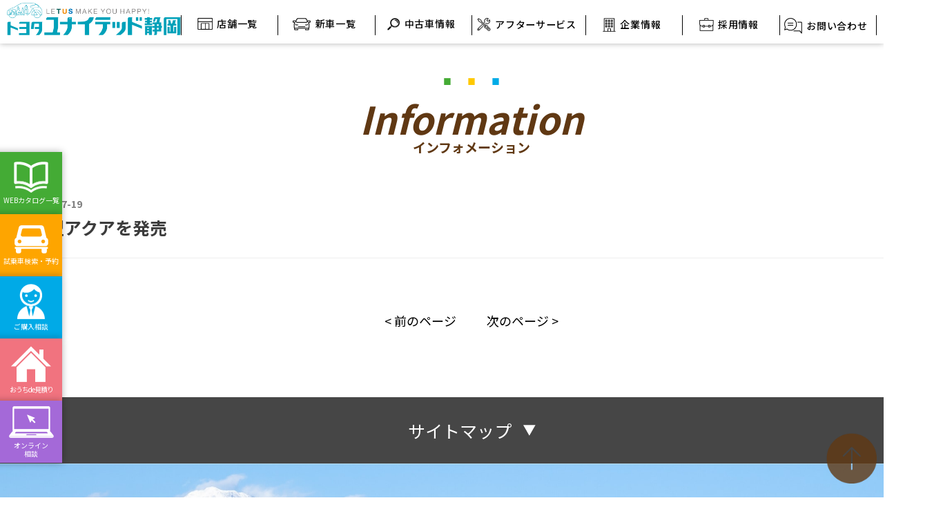

--- FILE ---
content_type: text/html; charset=UTF-8
request_url: https://toyota-unitedshizuoka.co.jp/information/%E6%96%B0%E5%9E%8B%E3%82%A2%E3%82%AF%E3%82%A2%E3%82%92%E7%99%BA%E5%A3%B2
body_size: 12737
content:
<!doctype html>
<html lang="ja">

<head>
  <!-- Google Tag Manager -->
  <script>
  (function(w, d, s, l, i) {
    w[l] = w[l] || [];
    w[l].push({
      'gtm.start': new Date().getTime(),
      event: 'gtm.js'
    });
    var f = d.getElementsByTagName(s)[0],
      j = d.createElement(s),
      dl = l != 'dataLayer' ? '&l=' + l : '';
    j.async = true;
    j.src =
      'https://www.googletagmanager.com/gtm.js?id=' + i + dl;
    f.parentNode.insertBefore(j, f);
  })(window, document, 'script', 'dataLayer', 'GTM-NZ5M5CC');
  </script>
  <!-- End Google Tag Manager -->
  <meta charset="utf-8">
  <meta name="format-detection" content="telephone=no">
  <meta http-equiv="X-UA-Compatible" content="IE=edge">
  <meta name="description" content="静岡県でトヨタ車のご購入をお考えの方はトヨタユナイテッド静岡へ。店舗数・社員数は静岡県内カーディーラーNo１。トヨタ車のプロフェッショナルが、県内全域の幅広いネットワークで、お客様のカーライフを全力でサポートいたします。新車・中古車(U-car)の販売や、車検・点検はもちろんのこと、携帯電話や各種保険もお任せください。">
  <meta name="keywords" content="トヨタユナイテッド静岡,トヨタ,中古車,車検,メンテナンス,新車">
  <title>新型アクアを発売 | トヨタユナイテッド静岡株式会社</title><link rel="preload" as="style" href="https://fonts.googleapis.com/css2?family=Zen+Maru+Gothic:wght@400;500;700&#038;display=swap" /><link rel="stylesheet" href="https://fonts.googleapis.com/css2?family=Zen+Maru+Gothic:wght@400;500;700&#038;display=swap" media="print" onload="this.media='all'" /><noscript><link rel="stylesheet" href="https://fonts.googleapis.com/css2?family=Zen+Maru+Gothic:wght@400;500;700&#038;display=swap" /></noscript>
  <link rel="preconnect" href="https://fonts.googleapis.com">
  <link rel="preconnect" href="https://fonts.gstatic.com" crossorigin>
  
    <link href="https://toyota-unitedshizuoka.co.jp/wp/wp-content/themes/tushizuoka/style.css" rel="stylesheet" type="text/css">
  <link rel="stylesheet" type="text/css" href="https://toyota-unitedshizuoka.co.jp/css/common/layout.css?250717">
  <link rel="stylesheet" type="text/css" href="https://toyota-unitedshizuoka.co.jp/css/common/general.css?=202107220000">
  <link rel="stylesheet" type="text/css" href="https://toyota-unitedshizuoka.co.jp/style.css?v4">
          <script src="https://cdnjs.cloudflare.com/ajax/libs/jquery/3.6.0/jquery.min.js" integrity="sha512-894YE6QWD5I59HgZOGReFYm4dnWc1Qt5NtvYSaNcOP+u1T9qYdvdihz0PPSiiqn/+/3e7Jo4EaG7TubfWGUrMQ==" crossorigin="anonymous" referrerpolicy="no-referrer"></script>
  <script src="https://toyota-unitedshizuoka.co.jp/js/head.js"></script>
  <meta name='robots' content='max-image-preview:large' />
<link href='https://fonts.gstatic.com' crossorigin rel='preconnect' />
<style type="text/css">
img.wp-smiley,
img.emoji {
	display: inline !important;
	border: none !important;
	box-shadow: none !important;
	height: 1em !important;
	width: 1em !important;
	margin: 0 0.07em !important;
	vertical-align: -0.1em !important;
	background: none !important;
	padding: 0 !important;
}
</style>
	<link rel='stylesheet' id='wp-block-library-css'  href='https://toyota-unitedshizuoka.co.jp/wp/wp-includes/css/dist/block-library/style.min.css?ver=5.9.3' type='text/css' media='all' />
<style id='global-styles-inline-css' type='text/css'>
body{--wp--preset--color--black: #000000;--wp--preset--color--cyan-bluish-gray: #abb8c3;--wp--preset--color--white: #ffffff;--wp--preset--color--pale-pink: #f78da7;--wp--preset--color--vivid-red: #cf2e2e;--wp--preset--color--luminous-vivid-orange: #ff6900;--wp--preset--color--luminous-vivid-amber: #fcb900;--wp--preset--color--light-green-cyan: #7bdcb5;--wp--preset--color--vivid-green-cyan: #00d084;--wp--preset--color--pale-cyan-blue: #8ed1fc;--wp--preset--color--vivid-cyan-blue: #0693e3;--wp--preset--color--vivid-purple: #9b51e0;--wp--preset--gradient--vivid-cyan-blue-to-vivid-purple: linear-gradient(135deg,rgba(6,147,227,1) 0%,rgb(155,81,224) 100%);--wp--preset--gradient--light-green-cyan-to-vivid-green-cyan: linear-gradient(135deg,rgb(122,220,180) 0%,rgb(0,208,130) 100%);--wp--preset--gradient--luminous-vivid-amber-to-luminous-vivid-orange: linear-gradient(135deg,rgba(252,185,0,1) 0%,rgba(255,105,0,1) 100%);--wp--preset--gradient--luminous-vivid-orange-to-vivid-red: linear-gradient(135deg,rgba(255,105,0,1) 0%,rgb(207,46,46) 100%);--wp--preset--gradient--very-light-gray-to-cyan-bluish-gray: linear-gradient(135deg,rgb(238,238,238) 0%,rgb(169,184,195) 100%);--wp--preset--gradient--cool-to-warm-spectrum: linear-gradient(135deg,rgb(74,234,220) 0%,rgb(151,120,209) 20%,rgb(207,42,186) 40%,rgb(238,44,130) 60%,rgb(251,105,98) 80%,rgb(254,248,76) 100%);--wp--preset--gradient--blush-light-purple: linear-gradient(135deg,rgb(255,206,236) 0%,rgb(152,150,240) 100%);--wp--preset--gradient--blush-bordeaux: linear-gradient(135deg,rgb(254,205,165) 0%,rgb(254,45,45) 50%,rgb(107,0,62) 100%);--wp--preset--gradient--luminous-dusk: linear-gradient(135deg,rgb(255,203,112) 0%,rgb(199,81,192) 50%,rgb(65,88,208) 100%);--wp--preset--gradient--pale-ocean: linear-gradient(135deg,rgb(255,245,203) 0%,rgb(182,227,212) 50%,rgb(51,167,181) 100%);--wp--preset--gradient--electric-grass: linear-gradient(135deg,rgb(202,248,128) 0%,rgb(113,206,126) 100%);--wp--preset--gradient--midnight: linear-gradient(135deg,rgb(2,3,129) 0%,rgb(40,116,252) 100%);--wp--preset--duotone--dark-grayscale: url('#wp-duotone-dark-grayscale');--wp--preset--duotone--grayscale: url('#wp-duotone-grayscale');--wp--preset--duotone--purple-yellow: url('#wp-duotone-purple-yellow');--wp--preset--duotone--blue-red: url('#wp-duotone-blue-red');--wp--preset--duotone--midnight: url('#wp-duotone-midnight');--wp--preset--duotone--magenta-yellow: url('#wp-duotone-magenta-yellow');--wp--preset--duotone--purple-green: url('#wp-duotone-purple-green');--wp--preset--duotone--blue-orange: url('#wp-duotone-blue-orange');--wp--preset--font-size--small: 13px;--wp--preset--font-size--medium: 20px;--wp--preset--font-size--large: 36px;--wp--preset--font-size--x-large: 42px;}.has-black-color{color: var(--wp--preset--color--black) !important;}.has-cyan-bluish-gray-color{color: var(--wp--preset--color--cyan-bluish-gray) !important;}.has-white-color{color: var(--wp--preset--color--white) !important;}.has-pale-pink-color{color: var(--wp--preset--color--pale-pink) !important;}.has-vivid-red-color{color: var(--wp--preset--color--vivid-red) !important;}.has-luminous-vivid-orange-color{color: var(--wp--preset--color--luminous-vivid-orange) !important;}.has-luminous-vivid-amber-color{color: var(--wp--preset--color--luminous-vivid-amber) !important;}.has-light-green-cyan-color{color: var(--wp--preset--color--light-green-cyan) !important;}.has-vivid-green-cyan-color{color: var(--wp--preset--color--vivid-green-cyan) !important;}.has-pale-cyan-blue-color{color: var(--wp--preset--color--pale-cyan-blue) !important;}.has-vivid-cyan-blue-color{color: var(--wp--preset--color--vivid-cyan-blue) !important;}.has-vivid-purple-color{color: var(--wp--preset--color--vivid-purple) !important;}.has-black-background-color{background-color: var(--wp--preset--color--black) !important;}.has-cyan-bluish-gray-background-color{background-color: var(--wp--preset--color--cyan-bluish-gray) !important;}.has-white-background-color{background-color: var(--wp--preset--color--white) !important;}.has-pale-pink-background-color{background-color: var(--wp--preset--color--pale-pink) !important;}.has-vivid-red-background-color{background-color: var(--wp--preset--color--vivid-red) !important;}.has-luminous-vivid-orange-background-color{background-color: var(--wp--preset--color--luminous-vivid-orange) !important;}.has-luminous-vivid-amber-background-color{background-color: var(--wp--preset--color--luminous-vivid-amber) !important;}.has-light-green-cyan-background-color{background-color: var(--wp--preset--color--light-green-cyan) !important;}.has-vivid-green-cyan-background-color{background-color: var(--wp--preset--color--vivid-green-cyan) !important;}.has-pale-cyan-blue-background-color{background-color: var(--wp--preset--color--pale-cyan-blue) !important;}.has-vivid-cyan-blue-background-color{background-color: var(--wp--preset--color--vivid-cyan-blue) !important;}.has-vivid-purple-background-color{background-color: var(--wp--preset--color--vivid-purple) !important;}.has-black-border-color{border-color: var(--wp--preset--color--black) !important;}.has-cyan-bluish-gray-border-color{border-color: var(--wp--preset--color--cyan-bluish-gray) !important;}.has-white-border-color{border-color: var(--wp--preset--color--white) !important;}.has-pale-pink-border-color{border-color: var(--wp--preset--color--pale-pink) !important;}.has-vivid-red-border-color{border-color: var(--wp--preset--color--vivid-red) !important;}.has-luminous-vivid-orange-border-color{border-color: var(--wp--preset--color--luminous-vivid-orange) !important;}.has-luminous-vivid-amber-border-color{border-color: var(--wp--preset--color--luminous-vivid-amber) !important;}.has-light-green-cyan-border-color{border-color: var(--wp--preset--color--light-green-cyan) !important;}.has-vivid-green-cyan-border-color{border-color: var(--wp--preset--color--vivid-green-cyan) !important;}.has-pale-cyan-blue-border-color{border-color: var(--wp--preset--color--pale-cyan-blue) !important;}.has-vivid-cyan-blue-border-color{border-color: var(--wp--preset--color--vivid-cyan-blue) !important;}.has-vivid-purple-border-color{border-color: var(--wp--preset--color--vivid-purple) !important;}.has-vivid-cyan-blue-to-vivid-purple-gradient-background{background: var(--wp--preset--gradient--vivid-cyan-blue-to-vivid-purple) !important;}.has-light-green-cyan-to-vivid-green-cyan-gradient-background{background: var(--wp--preset--gradient--light-green-cyan-to-vivid-green-cyan) !important;}.has-luminous-vivid-amber-to-luminous-vivid-orange-gradient-background{background: var(--wp--preset--gradient--luminous-vivid-amber-to-luminous-vivid-orange) !important;}.has-luminous-vivid-orange-to-vivid-red-gradient-background{background: var(--wp--preset--gradient--luminous-vivid-orange-to-vivid-red) !important;}.has-very-light-gray-to-cyan-bluish-gray-gradient-background{background: var(--wp--preset--gradient--very-light-gray-to-cyan-bluish-gray) !important;}.has-cool-to-warm-spectrum-gradient-background{background: var(--wp--preset--gradient--cool-to-warm-spectrum) !important;}.has-blush-light-purple-gradient-background{background: var(--wp--preset--gradient--blush-light-purple) !important;}.has-blush-bordeaux-gradient-background{background: var(--wp--preset--gradient--blush-bordeaux) !important;}.has-luminous-dusk-gradient-background{background: var(--wp--preset--gradient--luminous-dusk) !important;}.has-pale-ocean-gradient-background{background: var(--wp--preset--gradient--pale-ocean) !important;}.has-electric-grass-gradient-background{background: var(--wp--preset--gradient--electric-grass) !important;}.has-midnight-gradient-background{background: var(--wp--preset--gradient--midnight) !important;}.has-small-font-size{font-size: var(--wp--preset--font-size--small) !important;}.has-medium-font-size{font-size: var(--wp--preset--font-size--medium) !important;}.has-large-font-size{font-size: var(--wp--preset--font-size--large) !important;}.has-x-large-font-size{font-size: var(--wp--preset--font-size--x-large) !important;}
</style>
<link rel='stylesheet' id='wp-pagenavi-css'  href='https://toyota-unitedshizuoka.co.jp/wp/wp-content/plugins/wp-pagenavi/pagenavi-css.css?ver=2.70' type='text/css' media='all' />
<link rel="https://api.w.org/" href="https://toyota-unitedshizuoka.co.jp/wp-json/" /><link rel="alternate" type="application/json" href="https://toyota-unitedshizuoka.co.jp/wp-json/wp/v2/information/1277" /><link rel="EditURI" type="application/rsd+xml" title="RSD" href="https://toyota-unitedshizuoka.co.jp/wp/xmlrpc.php?rsd" />
<link rel="wlwmanifest" type="application/wlwmanifest+xml" href="https://toyota-unitedshizuoka.co.jp/wp/wp-includes/wlwmanifest.xml" /> 
<meta name="generator" content="WordPress 5.9.3" />
<link rel="canonical" href="https://toyota-unitedshizuoka.co.jp/information/%e6%96%b0%e5%9e%8b%e3%82%a2%e3%82%af%e3%82%a2%e3%82%92%e7%99%ba%e5%a3%b2" />
<link rel='shortlink' href='https://toyota-unitedshizuoka.co.jp/?p=1277' />
<link rel="alternate" type="application/json+oembed" href="https://toyota-unitedshizuoka.co.jp/wp-json/oembed/1.0/embed?url=https%3A%2F%2Ftoyota-unitedshizuoka.co.jp%2Finformation%2F%25e6%2596%25b0%25e5%259e%258b%25e3%2582%25a2%25e3%2582%25af%25e3%2582%25a2%25e3%2582%2592%25e7%2599%25ba%25e5%25a3%25b2" />
<link rel="alternate" type="text/xml+oembed" href="https://toyota-unitedshizuoka.co.jp/wp-json/oembed/1.0/embed?url=https%3A%2F%2Ftoyota-unitedshizuoka.co.jp%2Finformation%2F%25e6%2596%25b0%25e5%259e%258b%25e3%2582%25a2%25e3%2582%25af%25e3%2582%25a2%25e3%2582%2592%25e7%2599%25ba%25e5%25a3%25b2&#038;format=xml" />
</head>

<body >
  <!-- Google Tag Manager (noscript) -->
  <noscript>
    <iframe src="https://www.googletagmanager.com/ns.html?id=GTM-NZ5M5CC" height="0" width="0" style="display:none;visibility:hidden"></iframe>
  </noscript>
  <!-- End Google Tag Manager (noscript) -->
  <div id="container">
    <header id="gHeader" class="header">
	<div class="hArea">
		<div class="hBox">
			<h1><a href="/"><img src="/img/common/logo.png" alt="トヨタユナイテッド静岡株式会社"></a></h1>
			<div class="menu sp"><img src="/img/common/menu.png" alt="" class="out"><img src="/img/common/close.png"
					alt=""></div>

		</div>
		<nav id="gNavi">
			<ul>
				<li><a href="/shop_search/shop_list/"><span class="ico"><img src="/img/common/g_mark01.png" width="22"
								alt="店舗一覧"></span>店舗一覧</a>
					<div class="subBox">
						<div class="flexB subInner">
							<p class="ttl"><a href="/shop_search/">店舗検索</a><br>
								<br>
								<br>
								<br>
								店舗一覧
							</p>
							<div class="rBox" id="shop">
																<ul class="subNavi subNavi01 subNavi02">
																		<li><a
											href="https://toyota-unitedshizuoka.co.jp/shop/aritamakitamachi/">有玉きたまち店</a>
									</li>
																		<li><a
											href="https://toyota-unitedshizuoka.co.jp/shop/hamamatsu-wada/">浜松和田店</a>
									</li>
																		<li><a
											href="https://toyota-unitedshizuoka.co.jp/shop/hamamatsu-aoi/">浜松葵店</a>
									</li>
																		<li><a
											href="https://toyota-unitedshizuoka.co.jp/shop/hamamatsu-saiwai/">浜松幸店</a>
									</li>
																		<li><a
											href="https://toyota-unitedshizuoka.co.jp/shop/hamayu/">はまゆう店</a>
									</li>
																		<li><a
											href="https://toyota-unitedshizuoka.co.jp/shop/hamakita-inter/">浜北インター店</a>
									</li>
																		<li><a
											href="https://toyota-unitedshizuoka.co.jp/shop/iwata-kamiokada/">磐田上岡田店</a>
									</li>
																		<li><a
											href="https://toyota-unitedshizuoka.co.jp/shop/iwata-cyukosya-tenji/">磐田中古車展示場</a>
									</li>
																		<li><a
											href="https://toyota-unitedshizuoka.co.jp/shop/fukuroi-higashi/">袋井東店</a>
									</li>
																		<li><a
											href="https://toyota-unitedshizuoka.co.jp/shop/kakegawa-saida/">掛川さいだ店</a>
									</li>
																		<li><a
											href="https://toyota-unitedshizuoka.co.jp/shop/ogasa-chuo/">小笠中央店</a>
									</li>
																		<li><a
											href="http://toyota-unitedshizuoka.co.jp/shop/daihatsu_ogasachuo/">ダイハツ小笠中央</a>
									</li>
																		<li><a
											href="https://toyota-unitedshizuoka.co.jp/shop/kusanagi/">草薙店</a>
									</li>
																		<li><a
											href="https://toyota-unitedshizuoka.co.jp/shop/oguro/">小黒店</a>
									</li>
																		<li><a
											href="https://toyota-unitedshizuoka.co.jp/shop/shizuoka-inter/">静岡インター店</a>
									</li>
																		<li><a
											href="https://toyota-unitedshizuoka.co.jp/shop/minamiabe-cyukosha/">南安倍中古車店</a>
									</li>
																		<li><a
											href="https://toyota-unitedshizuoka.co.jp/shop/fujieda-chuo/">藤枝中央店</a>
									</li>
																		<li><a
											href="https://toyota-unitedshizuoka.co.jp/shop/yaizu-minato/">焼津みなと店</a>
									</li>
																		<li><a
											href="https://toyota-unitedshizuoka.co.jp/shop/shimada/">島田店</a>
									</li>
																		<li><a
											href="https://toyota-unitedshizuoka.co.jp/shop/shizunami-higashi/">静波東店</a>
									</li>
																	</ul>
																<ul class="subNavi subNavi01 subNavi02">
																		<li><a
											href="https://toyota-unitedshizuoka.co.jp/shop/nagaizumi/">長泉店</a>
									</li>
																		<li><a
											href="https://toyota-unitedshizuoka.co.jp/shop/grgarage-numazu/">GR Garage沼津</a>
									</li>
																		<li><a
											href="https://toyota-unitedshizuoka.co.jp/shop/fuji-aobadori/">富士青葉通り店</a>
									</li>
																		<li><a
											href="https://toyota-unitedshizuoka.co.jp/shop/fujinomiya/">富士宮店</a>
									</li>
																		<li><a
											href="https://toyota-unitedshizuoka.co.jp/shop/gotenba-gumizawa/">御殿場ぐみ沢店</a>
									</li>
																		<li><a
											href="https://toyota-unitedshizuoka.co.jp/shop/kawana/">川奈店</a>
									</li>
																	</ul>
																<ul class="subNavi subNavi01 subNavi02">
																		<li><a
											href="https://toyota-unitedshizuoka.co.jp/shop/hamamatsu-miyatake/">浜松宮竹店</a>
									</li>
																		<li><a
											href="https://toyota-unitedshizuoka.co.jp/shop/hamamatsu-higashiwakabayashi/">浜松東若林店</a>
									</li>
																		<li><a
											href="https://toyota-unitedshizuoka.co.jp/shop/hamamatsu-aritama/">浜松有玉店</a>
									</li>
																		<li><a
											href="https://toyota-unitedshizuoka.co.jp/shop/iwata-ohara/">磐田大原店</a>
									</li>
																		<li><a
											href="https://toyota-unitedshizuoka.co.jp/shop/fukuroi-nishi/">袋井西店</a>
									</li>
																		<li><a
											href="https://toyota-unitedshizuoka.co.jp/shop/kakegawa-oike/">掛川大池店</a>
									</li>
																		<li><a
											href="https://toyota-unitedshizuoka.co.jp/shop/hamamatsu-houjin-maintenance">浜松法人メンテナンスセンター</a>
									</li>
																		<li><a
											href="https://toyota-unitedshizuoka.co.jp/shop/naganuma/">長沼店</a>
									</li>
																		<li><a
											href="https://toyota-unitedshizuoka.co.jp/shop/iroha/">いろは店</a>
									</li>
																		<li><a
											href="https://toyota-unitedshizuoka.co.jp/shop/sbs-dori/">SBS通り店</a>
									</li>
																		<li><a
											href="https://toyota-unitedshizuoka.co.jp/shop/shimizu-tomei/">清水東名店</a>
									</li>
																		<li><a
											href="https://toyota-unitedshizuoka.co.jp/shop/shimizu-sakurabashi/">清水桜橋店</a>
									</li>
																		<li><a
											href="https://toyota-unitedshizuoka.co.jp/shop/fujieda-aoshima/">藤枝青島店</a>
									</li>
																		<li><a
											href="https://toyota-unitedshizuoka.co.jp/shop/fujieda-tsuiji/">藤枝築地店</a>
									</li>
																		<li><a
											href="https://toyota-unitedshizuoka.co.jp/shop/yaizu-otomi/">焼津大富店</a>
									</li>
																		<li><a
											href="https://toyota-unitedshizuoka.co.jp/shop/shizunami-nishi/">静波西店</a>
									</li>
																		<li><a
											href="https://toyota-unitedshizuoka.co.jp/shop/nakahara-cyukosha/">中原中古車店</a>
									</li>
																		<li><a
											href="https://toyota-unitedshizuoka.co.jp/shop/fujieda-nishi-cyukosha/">藤枝西中古車店</a>
									</li>
																		<li><a
											href="https://toyota-unitedshizuoka.co.jp/shop/numazu-hiramachi/">沼津ひらまち店</a>
									</li>
																		<li><a
											href="https://toyota-unitedshizuoka.co.jp/shop/numazu-midorigaoka/">沼津みどりが丘店</a>
									</li>
																		<li><a
											href="https://toyota-unitedshizuoka.co.jp/shop/fuji/">富士店</a>
									</li>
																		<li><a
											href="https://toyota-unitedshizuoka.co.jp/shop/susono/">裾野店</a>
									</li>
																		<li><a
											href="https://toyota-unitedshizuoka.co.jp/shop/gotenba-nagahara/">御殿場ながはら店</a>
									</li>
																		<li><a
											href="https://toyota-unitedshizuoka.co.jp/shop/mishima-futsukamachi/">三島ふつかまち店</a>
									</li>
																		<li><a
											href="https://toyota-unitedshizuoka.co.jp/shop/izunokuni/">伊豆の国店</a>
									</li>
																		<li><a
											href="https://toyota-unitedshizuoka.co.jp/shop/ito/">伊東店</a>
									</li>
																		<li><a
											href="https://toyota-unitedshizuoka.co.jp/shop/shimoda/">下田店</a>
									</li>
																	</ul>
															</div>
						</div>
					</div>
				</li>
				<li><a href="/lineup/"><span class="ico"><img src="/img/common/g_mark02.png" width="26"
								alt="新車一覧"></span>新車一覧</a>
					<div class="subBox">
						<div class="flexB subInner">
							<p class="ttl">車種一覧</p>
							<div class="rBox" id="car">
								<ul class="subNavi subNavi01 subNavi03">
																		<li>
										<p>【コンパクト】
										</p>
										<ul>
																						<li><a
													href="https://toyota-unitedshizuoka.co.jp/lineup/aqua/">アクア</a>
											</li>
																						<li><a
													href="https://toyota-unitedshizuoka.co.jp/lineup/yaris/">ヤリス</a>
											</li>
																						<li><a
													href="https://toyota-unitedshizuoka.co.jp/lineup/roomy/">ルーミー</a>
											</li>
																						<li><a
													href="https://toyota-unitedshizuoka.co.jp/lineup/corolla_series/">カローラ スポーツ</a>
											</li>
																					</ul>
									</li>
																		<li>
										<p>【ミニバン】
										</p>
										<ul>
																						<li><a
													href="https://toyota-unitedshizuoka.co.jp/lineup/alphard_vellfire/">ヴェルファイア</a>
											</li>
																						<li><a
													href="https://toyota-unitedshizuoka.co.jp/lineup/alphard_vellfire/">アルファード</a>
											</li>
																						<li><a
													href="/lineup/noah_voxy/">ヴォクシー</a>
											</li>
																						<li><a
													href="/lineup/noah_voxy/">ノア</a>
											</li>
																						<li><a
													href="/lineup/sienta/">シエンタ</a>
											</li>
																						<li><a
													href="https://toyota.jp/hiacewagon/">ハイエース ワゴン</a>
											</li>
																					</ul>
									</li>
																		<li>
										<p>【セダン】
										</p>
										<ul>
																						<li><a
													href="https://toyota-unitedshizuoka.co.jp/lineup/crownsedan/">クラウンセダン</a>
											</li>
																						<li><a
													href="https://toyota-unitedshizuoka.co.jp/lineup/prius/">プリウス</a>
											</li>
																						<li><a
													href="https://toyota-unitedshizuoka.co.jp/lineup/corolla_series/">カローラ</a>
											</li>
																						<li><a
													href="https://toyota.jp/mirai/">MIRAI</a>
											</li>
																					</ul>
									</li>
																		<li>
										<p>【ワゴン】
										</p>
										<ul>
																						<li><a
													href="https://toyota-unitedshizuoka.co.jp/lineup/corolla_series/">カローラ ツーリング</a>
											</li>
																					</ul>
									</li>
																		<li>
										<p>【SUV】
										</p>
										<ul>
																						<li><a
													href="https://toyota-unitedshizuoka.co.jp/lineup/crownestate/">クラウンエステート</a>
											</li>
																						<li><a
													href="https://toyota-unitedshizuoka.co.jp/lineup/landcruiser250/">ランドクルーザー250</a>
											</li>
																						<li><a
													href="https://toyota-unitedshizuoka.co.jp/lineup/landcruiser-series/">ランドクルーザー70</a>
											</li>
																						<li><a
													href="https://toyota-unitedshizuoka.co.jp/lineup/crown/">クラウンスポーツ</a>
											</li>
																						<li><a
													href="https://toyota-unitedshizuoka.co.jp/lineup/crowncrossover/">クラウンクロスオーバー</a>
											</li>
																						<li><a
													href="https://toyota-unitedshizuoka.co.jp/lineup/yariscross/">ヤリスクロス</a>
											</li>
																						<li><a
													href="https://toyota-unitedshizuoka.co.jp/lineup/rav4/">RAV4</a>
											</li>
																						<li><a
													href="https://toyota-unitedshizuoka.co.jp/lineup/harrier/">ハリアー</a>
											</li>
																						<li><a
													href="https://toyota-unitedshizuoka.co.jp/lineup/raize/">ライズ</a>
											</li>
																						<li><a
													href="https://toyota-unitedshizuoka.co.jp/lineup/corollacross/">カローラクロス</a>
											</li>
																						<li><a
													href="https://toyota-unitedshizuoka.co.jp/lineup/bz4x/">bZ4X</a>
											</li>
																						<li><a
													href="/lineup/landcruiser/">ランドクルーザー300</a>
											</li>
																					</ul>
									</li>
																		<li>
										<p>【スポーツ】
										</p>
										<ul>
																						<li><a
													href="https://toyota.jp/supra/">スープラ</a>
											</li>
																						<li><a
													href="https://toyota.jp/gr86/">GR86</a>
											</li>
																						<li><a
													href="https://toyota.jp/copen/">GRコペン</a>
											</li>
																					</ul>
									</li>
																		<li>
										<p>【軽自動車】
										</p>
										<ul>
																						<li><a
													href="https://toyota.jp/pixisepoch/">ピクシス エポック</a>
											</li>
																					</ul>
									</li>
																		<li>
										<p>【商用車】
										</p>
										<ul>
																						<li><a
													href="https://toyota.jp/hiacecommuter/">ハイエースコミューター</a>
											</li>
																						<li><a
													href="https://toyota.jp/dynacargo/">ダイナ カーゴ</a>
											</li>
																						<li><a
													href="https://toyota.jp/dynadump/">ダイナ ダンプ</a>
											</li>
																						<li><a
													href="https://toyota.jp/townacevan/">タウンエース バン</a>
											</li>
																						<li><a
													href="https://toyota.jp/probox/">プロボックス</a>
											</li>
																						<li><a
													href="https://toyota.jp/pixistruck/">ピクシス トラック</a>
											</li>
																						<li><a
													href="https://toyota.jp/pixisvan/">ピクシス バン</a>
											</li>
																					</ul>
									</li>
																	</ul>
							</div>
						</div>
						<div class="flexB subInner">
							<p class="ttl">車の選び方ガイド</p>
							<div class="rBox">
								<ul class="subNavi">
									<li><a href="/lineup/recommend/suv_series/">SUV特集</a></li>
									<li><a href="/lineup/recommend/minivan_series/">ミニバン特集</a></li>
									<li><a href="/lineup/recommend/compact_series/">コンパクトカー特集</a></li>
									<li><a href="/lineup/recommend/easy_drive_series/">乗りやすい車</a></li>
									<li><a href="/lineup/recommend/female_series/">女性向けの車</a></li>
									<li><a href="/lineup/recommend/family_series/">ファミリーカー特集</a></li>
									<li><a href="/lineup/recommend/senior_series/">高齢者向けの車</a></li>
									<li><a href="/lineup/recommend/store_choise/">お店選びのポイント</a></li>
								</ul>
							</div>
						</div>
					</div>
				</li>
				<li><a href="/u-car/"><span class="ico"><img src="/img/common/g_mark03.png" width="18"
								alt="中古車情報"></span>中古車情報</a>
					<div class="subBox">
						<div class="flexB subInner">
							<p class="ttl">中古車情報</p>
							<div class="rBox">
								<ul class="subNavi">
									<li><a href="/u-car/lineup/">中古車一覧を見たい</a></li>
									<li><a href="/u-car/ucarrequest/">中古車を探してほしい</a></li>
									<li><a href="/u-car/long_run/">ロングラン保証</a></li>
									<li><a href="/u-car/product_commercialization/">商品化されるまで</a></li>
									<li><a href="/u-car/maintenance/">納車前整備</a></li>
									<li><a href="/plan/">お得なクルマの買い方</a></li>
								</ul>
							</div>
						</div>
					</div>
				</li>
				<li><a href="/afterservice/"><span class="ico"><img src="/img/common/g_mark04.png" width="20"
								alt="アフターサービス"></span>アフターサービス</a>
					<div class="subBox">
						<div class="flexB subInner">
							<p class="ttl">アフターサービス</p>
							<div class="rBox">
								<ul class="subNavi">
									<li><a href="/afterservice/belief/">信念・強み</a></li>
									<li><a href="/afterservice/inspection/">車検・点検</a></li>
									<li><a href="/afterservice/dent/">キズ・ヘコミ</a></li>
									<li><a href="/afterservice/car_care/">カーケア</a></li>
									<li><a href="/afterservice/lexus/">レクサス点検整備料金</a></li>
									<li><a href="/afterservice/pride_declaration/">プライド宣言</a></li>
									<li><a target="_blank" href="https://toyota.jp/recall/">リコール情報</a></li>
								</ul>
							</div>
						</div>
					</div>
				</li>
				<li><a href="/company/"><span class="ico"><img src="/img/common/g_mark05.png" width="19"
								alt="企業情報"></span>企業情報</a>
					<div class="subBox">
						<div class="flexB subInner">
							<p class="ttl">企業情報</p>
							<div class="rBox">
								<ul class="subNavi">
									<li><a href="/company/outline/">会社概要</a></li>
									<li><a href="/company/csr/">サステナビリティ方針</a></li>
									<li><a href="/company/declaration/">暴力団等反社会的勢力排除宣言</a></li>
									<li><a href="/company/financial/">金融商品販売の勧誘方針</a></li>
									<li><a href="/company/ownership/">所有権解除</a></li>
									<li><a href="/company/privacy/">プライバシーポリシー</a></li>
									<li><a href="/company/community/">コミュニティーポリシー</a></li>
									<li><a href="/company/customer-harassment/">カスタマーハラスメントに関する基本方針</a></li>
									<li><a href="/company/womens-participation/">女性活躍・両立支援の行動計画</a></li>
									<li><a href="/company/fiduciary_duty/">保険代理店業務におけるお客様本位の業務運営に関する方針</a></li>
									<li><a href="/company/sns/">SNS</a></li>
								</ul>
							</div>
						</div>
					</div>
				</li>
				<li><a href="/recruit/" target="_blank"><span class="ico"><img
								src="/img/common/g_mark06.png" width="21" alt="採用情報"></span>採用情報</a>
					<div class="subBox">
						<div class="flexB subInner">
							<p class="ttl">採用情報</p>
							<div class="rBox">
								<ul class="subNavi">
									<li><a href="/recruit/topmessage/"
											target="_blank">TOP MESSAGE</a></li>
									<li><a href="/company/">COMPANY</a></li>
									<li><a href="/recruit/work/" target="_blank">OUR
											WORK</a></li>
									<li><a href="/recruit/sdgs/"
											target="_blank">SDGs</a></li>
									<li><a href="/recruit/recruitinfo/"
											target="_blank">RECRUIT INFO</a></li>
									<li><a href="https://mypage.3050.i-webs.jp/toyota-unitedshizuoka2025/"
											target="_blank">ENTRY</a></li>
								</ul>
							</div>
						</div>
					</div>
				</li>
				<li><a href="/form/"><span class="ico"><img src="/img/common/g_mark07.png" width="26"
								alt="お問い合わせ"></span>お問い合わせ</a>
					<div class="subBox">
						<div class="flexB subInner">
							<p class="ttl">お問い合わせ</p>
							<div class="rBox">
								<ul class="subNavi">
									<li><a href="/form/testdrive/">試乗車検索・予約</a></li>
									<li><a href="/form/reservation/">ご購入相談</a></li>
									<li><a href="/form/inquiry/">お問い合わせ</a></li>
									<li><a href="/form/afterservice/">メンテナンス予約</a></li>
									<li><a href="https://toyota-unitedshizuoka.co.jp/online-reservation/"
											target="_blank">オンライン新車購入相談</a></li>
									<li><a href="/form/onlinerequest/">おうちde見積り</a></li>
									<li><a href="/u-car/ucarrequest/">中古車を探してほしい</a></li>
								</ul>
							</div>
						</div>
					</div>
				</li>
			</ul>
		</nav>
	</div>
</header>    <div id="main">
<div id="info"><div class="content">
	<h2 class="headLine02 headLine04"><span>Information</span>インフォメーション</h2>
		<section class="comNews">
		<h4><span>2021-07-19</span> 新型アクアを発売</h4>
			</section>
		<ul class="pageNavi">
		<li><a href="https://toyota-unitedshizuoka.co.jp/information/corollaseries" rel="prev">&lt; 前のページ</a></li>
		<li><a href="https://toyota-unitedshizuoka.co.jp/information/%e3%83%a6%e3%83%8a%e3%82%a4%e3%83%88%e3%82%ad%e3%83%a9%e3%82%ad%e3%83%a9%e6%8e%a2%e6%a4%9c%e9%9a%8a%e9%96%8b%e5%82%ac%e4%b8%ad%ef%bc%81" rel="next">次のページ &gt;</a></li>
	</ul>
</div></div>
</div>
<footer id="gFooter">
  <div class="pageTop"><a href="#container"><img src="/img/common/page_top.png" alt="page_top"></a></div>
  <div class="fBg">
    <!-- div class="fBtn sp"><a href="#"><span>サイトマップ</span></a></div -->
    <div class="fBtn"><a href="#"><span>サイトマップ</span></a></div>
    <div class="fBox">
      <!-- p class="topLink pc"><a href="/">トップページ</a></p -->
      <div class="fNaviBox">
        <div class="fNavi">
          <ul class="naviList">
            <!-- li class="list01 sp"><a href="/">トップページ</a></li -->
            <li class="list01"><a href="/">トップページ</a></li>
            <li><a href="/lineup/">車種一覧</a>
              <ul class="subNavi subNavi02" id="footercar">
                                <li class="sort">
                  【コンパクト】
                </li>
                                <li><a href="https://toyota-unitedshizuoka.co.jp/lineup/aqua/">アクア</a>
                </li>
                                <li><a href="https://toyota-unitedshizuoka.co.jp/lineup/yaris/">ヤリス</a>
                </li>
                                <li><a href="https://toyota-unitedshizuoka.co.jp/lineup/roomy/">ルーミー</a>
                </li>
                                <li><a href="https://toyota-unitedshizuoka.co.jp/lineup/corolla_series/">カローラ スポーツ</a>
                </li>
                                                <li class="sort">
                  【ミニバン】
                </li>
                                <li><a href="https://toyota-unitedshizuoka.co.jp/lineup/alphard_vellfire/">ヴェルファイア</a>
                </li>
                                <li><a href="https://toyota-unitedshizuoka.co.jp/lineup/alphard_vellfire/">アルファード</a>
                </li>
                                <li><a href="/lineup/noah_voxy/">ヴォクシー</a>
                </li>
                                <li><a href="/lineup/noah_voxy/">ノア</a>
                </li>
                                <li><a href="/lineup/sienta/">シエンタ</a>
                </li>
                                <li><a href="https://toyota.jp/hiacewagon/">ハイエース ワゴン</a>
                </li>
                                                <li class="sort">
                  【セダン】
                </li>
                                <li><a href="https://toyota-unitedshizuoka.co.jp/lineup/crownsedan/">クラウンセダン</a>
                </li>
                                <li><a href="https://toyota-unitedshizuoka.co.jp/lineup/prius/">プリウス</a>
                </li>
                                <li><a href="https://toyota-unitedshizuoka.co.jp/lineup/corolla_series/">カローラ</a>
                </li>
                                <li><a href="https://toyota.jp/mirai/">MIRAI</a>
                </li>
                                                <li class="sort">
                  【ワゴン】
                </li>
                                <li><a href="https://toyota-unitedshizuoka.co.jp/lineup/corolla_series/">カローラ ツーリング</a>
                </li>
                                                <li class="sort">
                  【SUV】
                </li>
                                <li><a href="https://toyota-unitedshizuoka.co.jp/lineup/crownestate/">クラウンエステート</a>
                </li>
                                <li><a href="https://toyota-unitedshizuoka.co.jp/lineup/landcruiser250/">ランドクルーザー250</a>
                </li>
                                <li><a href="https://toyota-unitedshizuoka.co.jp/lineup/landcruiser-series/">ランドクルーザー70</a>
                </li>
                                <li><a href="https://toyota-unitedshizuoka.co.jp/lineup/crown/">クラウンスポーツ</a>
                </li>
                                <li><a href="https://toyota-unitedshizuoka.co.jp/lineup/crowncrossover/">クラウンクロスオーバー</a>
                </li>
                                <li><a href="https://toyota-unitedshizuoka.co.jp/lineup/yariscross/">ヤリスクロス</a>
                </li>
                                <li><a href="https://toyota-unitedshizuoka.co.jp/lineup/rav4/">RAV4</a>
                </li>
                                <li><a href="https://toyota-unitedshizuoka.co.jp/lineup/harrier/">ハリアー</a>
                </li>
                                <li><a href="https://toyota-unitedshizuoka.co.jp/lineup/raize/">ライズ</a>
                </li>
                                <li><a href="https://toyota-unitedshizuoka.co.jp/lineup/corollacross/">カローラクロス</a>
                </li>
                                <li><a href="https://toyota-unitedshizuoka.co.jp/lineup/bz4x/">bZ4X</a>
                </li>
                                <li><a href="/lineup/landcruiser/">ランドクルーザー300</a>
                </li>
                                                <li class="sort">
                  【スポーツ】
                </li>
                                <li><a href="https://toyota.jp/supra/">スープラ</a>
                </li>
                                <li><a href="https://toyota.jp/gr86/">GR86</a>
                </li>
                                <li><a href="https://toyota.jp/copen/">GRコペン</a>
                </li>
                                                <li class="sort">
                  【軽自動車】
                </li>
                                <li><a href="https://toyota.jp/pixisepoch/">ピクシス エポック</a>
                </li>
                                                <li class="sort">
                  【商用車】
                </li>
                                <li><a href="https://toyota.jp/hiacecommuter/">ハイエースコミューター</a>
                </li>
                                <li><a href="https://toyota.jp/dynacargo/">ダイナ カーゴ</a>
                </li>
                                <li><a href="https://toyota.jp/dynadump/">ダイナ ダンプ</a>
                </li>
                                <li><a href="https://toyota.jp/townacevan/">タウンエース バン</a>
                </li>
                                <li><a href="https://toyota.jp/probox/">プロボックス</a>
                </li>
                                <li><a href="https://toyota.jp/pixistruck/">ピクシス トラック</a>
                </li>
                                <li><a href="https://toyota.jp/pixisvan/">ピクシス バン</a>
                </li>
                                              </ul>
            </li>
          </ul>
        </div>
        <div class="fNavi">
          <ul class="naviList">
            <li><a href="/lineup/recommend/">車の選び方ガイド</a>
              <ul class="subNavi">
                <li><a href="/lineup/recommend/suv_series/">SUV特集</a></li>
                <li><a href="/lineup/recommend/minivan_series/">ミニバン特集</a></li>
                <li><a href="/lineup/recommend/compact_series/">コンパクトカー特集</a></li>
                <li><a href="/lineup/recommend/easy_drive_series/">乗りやすい車</a></li>
                <li><a href="/lineup/recommend/female_series/">女性向けの車</a></li>
                <li><a href="/lineup/recommend/family_series/">ファミリーカー特集</a></li>
                <li><a href="/lineup/recommend/senior_series/">高齢者向けの車</a></li>
                <li><a href="/lineup/recommend/store_choise/">お店選びのポイント</a></li>
              </ul>
            </li>
            <li><a href="/u-car/">中古車</a>
              <ul class="subNavi">
                <li><a href="/u-car/lineup/">中古車一覧を見たい</a></li>
                <li><a href="/u-car/ucarrequest/">中古車を探してほしい</a></li>
                <li><a href="/u-car/long_run/">ロングラン保証</a></li>
                <li><a href="/u-car/product_commercialization/">商品化されるまで</a></li>
                <li><a href="/u-car/maintenance/">納車前整備</a></li>
              </ul>
            </li>
            <li><a href="https://toyota-unitedshizuoka.co.jp/everyones_hero/" target="_blank">みんなのHEROインタビュー</a></li>
            <li><a href="/shop_search/">店舗検索</a>
              <ul class="subNavi">
                <li><a href="/shop_search/shop_list/">店舗一覧</a></li>
              </ul>
            </li>
            <li><a href="/afterservice/">アフターサービス</a>
              <ul class="subNavi">
                <li><a href="/afterservice/belief/">信念・強み</a></li>
                <li><a href="/afterservice/inspection/">車検・点検</a></li>
                <li><a href="/afterservice/dent/">キズ・ヘコミ</a></li>
                <li><a href="/afterservice/car_care/">カーケア</a></li>
                <li><a href="/afterservice/lexus/">レクサス点検整備料金</a></li>
                <li><a href="/afterservice/pride_declaration/">プライド宣言</a></li>
                <li><a target="_blank" href="https://toyota.jp/recall/">リコール情報</a></li>
              </ul>
            </li>
            <li><a href="/tu-shizuoka_column/">トヨタユナイテッド静岡コラム</a></li>
            <li><a href="/plan/">お得なクルマの買い方</a></li>
            <li><a href="/">その他のサービス</a>
              <ul class="subNavi">
                <li><a href="/other_service/au/">携帯・スマホ購入</a></li>
                <li><a href="/other_service/jaf/">JAFの会員になる</a></li>
                <li><a href="/other_service/ts3card/">お得なカードを作る</a></li>
                <li><a href="/other_service/insurance/">保険に入りたい</a></li>
              </ul>
            </li>
          </ul>
        </div>
        <div class="fNavi">
          <ul class="naviList">
            <li><a href="/company/">企業情報 TOP</a>
              <ul class="subNavi">
                <li><a href="/company/outline/">会社概要</a></li>
                <li><a href="/company/csr/">サステナビリティ方針</a></li>
                <li><a href="/company/declaration/">暴力団等反社会的勢力排除宣言</a></li>
                <li><a href="/company/financial/">金融商品販売の勧誘方針</a></li>
                <li><a href="/company/ownership/">所有権解除</a></li>
                <li><a href="/company/privacy/">プライバシーポリシー</a></li>
                <li><a href="/company/community/">コミュニティーポリシー</a></li>
                <li><a href="/company/customer-harassment/">カスタマーハラスメントに関する基本方針</a></li>
                <li><a href="/company/womens-participation/">女性活躍・両立支援の行動計画</a></li>
                <li><a href="/company/sns/">SNS</a></li>
              </ul>
            </li>
            <li><a href="/form/">各種予約・問い合わせ</a></li>
            <li><a href="/recruit/" target="_blank">採用情報</a>
              <ul class="subNavi">
                <li><a href="/recruit/topmessage/" target="_blank">TOP MESSAGE</a></li>
                <li><a href="/company/">COMPANY</a></li>
                <li><a href="/recruit/work/" target="_blank">OUR
                    WORK</a></li>
                <li><a href="/recruit/sdgs/" target="_blank">SDGs</a></li>
                <li><a href="/recruit/recruitinfo/" target="_blank">RECRUIT INFO</a></li>
                <li><a href="https://mypage.3050.i-webs.jp/toyota-unitedshizuoka2025/" target="_blank">ENTRY</a></li>
              </ul>
            </li>
          </ul>
        </div>
      </div>
      <div class="fSub">
        <ul class="snsUl">
          <li><a href="https://lin.ee/CbJD2ZY" target="_blank"><img src="/img/common/sns01.png" alt="LINE"></a></li>
          <li><a href="https://www.instagram.com/toyota_united_shizuoka/" target="_blank"><img src="/img/common/sns02.png" alt="INSTGRAME"></a></li>
          <li><a href="https://www.youtube.com/channel/UC8mztKZZaKCId4Sj4q81tRw" target="_blank"><img src="/img/common/sns03.png" alt="YOUTUBE"></a></li>
          <li><a href="https://www.facebook.com/toyotaunitedshizuoka" target="_blank"><img src="/img/common/sns04.png" alt="FACEBOOK"></a></li>
        </ul>
      </div>
    </div>
  </div>
  <div class="fLogo"><a href="/"><img src="/img/common/logo.png" alt="トヨタユナイテッド静岡株式会社"></a></div>
  <ul class="fixBanner">
    <li class="list01"><a href="/request/webcatalog/"><span class="ttl">WEBカタログ一覧</span><span class="inn"><span class="mark"><img src="/img/common/fix_mark01.png" width="50" alt="WEBカタログ一覧"></span><span class="txt">WEBカタログ一覧</span></span></a></li>
    <li class="list02"><a href="/form/testdrive/"><span class="ttl">試乗車検索・予約</span><span class="inn"><span class="mark"><img src="/img/common/fix_mark02.png" width="49" alt="試乗車検索・予約"></span><span class="txt">試乗車検索・予約</span></span></a></li>
    <li class="list03"><a href="/form/reservation/"><span class="ttl">ご購入相談</span><span class="inn"><span class="mark"><img src="/img/common/fix_mark03.png" width="40" alt="ご購入相談"></span><span class="txt">ご購入相談</span></span></a></li>
    <li class="list04"><a href="/form/onlinerequest/"><span class="ttl">おうちde見積り</span><span class="inn"><span class="mark"><img src="/img/common/fix_mark04.png" width="58" alt="おうちde見積り"></span><span class="txt">おうちde見積り</span></span></a></li>
    <li class="list05"><a href="/u-car/ucarrequest/"><span class="ttl">中古車リクエスト</span><span class="inn"><span class="mark"><img src="/img/common/fix_mark05.png" width="54" alt="中古車リクエスト"></span><span class="txt">中古車リクエスト</span></span></a></li>
    <li class="list06"><a href="https://toyota-unitedshizuoka.co.jp/online-reservation/" target="_blank"><span class="ttl">オンライン相談</span><span class="inn"><span class="mark"><img src="/img/common/fix_mark06.png" width="65" alt="オンライン相談"></span><span class="txt">オンライン<br>
            相談</span></span></a></li>
  </ul>
  <address>&copy; 2021 Toyota United Shizuoka Inc.<br>
    静岡県公安委員会 第491150118600</address>
</footer></div>
<script type='text/javascript' id='rocket-browser-checker-js-after'>
"use strict";var _createClass=function(){function defineProperties(target,props){for(var i=0;i<props.length;i++){var descriptor=props[i];descriptor.enumerable=descriptor.enumerable||!1,descriptor.configurable=!0,"value"in descriptor&&(descriptor.writable=!0),Object.defineProperty(target,descriptor.key,descriptor)}}return function(Constructor,protoProps,staticProps){return protoProps&&defineProperties(Constructor.prototype,protoProps),staticProps&&defineProperties(Constructor,staticProps),Constructor}}();function _classCallCheck(instance,Constructor){if(!(instance instanceof Constructor))throw new TypeError("Cannot call a class as a function")}var RocketBrowserCompatibilityChecker=function(){function RocketBrowserCompatibilityChecker(options){_classCallCheck(this,RocketBrowserCompatibilityChecker),this.passiveSupported=!1,this._checkPassiveOption(this),this.options=!!this.passiveSupported&&options}return _createClass(RocketBrowserCompatibilityChecker,[{key:"_checkPassiveOption",value:function(self){try{var options={get passive(){return!(self.passiveSupported=!0)}};window.addEventListener("test",null,options),window.removeEventListener("test",null,options)}catch(err){self.passiveSupported=!1}}},{key:"initRequestIdleCallback",value:function(){!1 in window&&(window.requestIdleCallback=function(cb){var start=Date.now();return setTimeout(function(){cb({didTimeout:!1,timeRemaining:function(){return Math.max(0,50-(Date.now()-start))}})},1)}),!1 in window&&(window.cancelIdleCallback=function(id){return clearTimeout(id)})}},{key:"isDataSaverModeOn",value:function(){return"connection"in navigator&&!0===navigator.connection.saveData}},{key:"supportsLinkPrefetch",value:function(){var elem=document.createElement("link");return elem.relList&&elem.relList.supports&&elem.relList.supports("prefetch")&&window.IntersectionObserver&&"isIntersecting"in IntersectionObserverEntry.prototype}},{key:"isSlowConnection",value:function(){return"connection"in navigator&&"effectiveType"in navigator.connection&&("2g"===navigator.connection.effectiveType||"slow-2g"===navigator.connection.effectiveType)}}]),RocketBrowserCompatibilityChecker}();
</script>
<script type='text/javascript' id='rocket-preload-links-js-extra'>
/* <![CDATA[ */
var RocketPreloadLinksConfig = {"excludeUris":"\/carsearch\/|\/shop_search|\/campaign\/|\/special-activities\/|\/everyones_hero\/|\/instagram\/|\/informationcat\/|\/history\/|\/form\/|\/(?:.+\/)?feed(?:\/(?:.+\/?)?)?$|\/(?:.+\/)?embed\/|\/(index\\.php\/)?wp\\-json(\/.*|$)|\/wp-admin|\/logout|\/login_46697|\/refer\/|\/go\/|\/recommend\/|\/recommends\/","usesTrailingSlash":"","imageExt":"jpg|jpeg|gif|png|tiff|bmp|webp|avif","fileExt":"jpg|jpeg|gif|png|tiff|bmp|webp|avif|php|pdf|html|htm","siteUrl":"https:\/\/toyota-unitedshizuoka.co.jp","onHoverDelay":"100","rateThrottle":"3"};
/* ]]> */
</script>
<script type='text/javascript' id='rocket-preload-links-js-after'>
(function() {
"use strict";var r="function"==typeof Symbol&&"symbol"==typeof Symbol.iterator?function(e){return typeof e}:function(e){return e&&"function"==typeof Symbol&&e.constructor===Symbol&&e!==Symbol.prototype?"symbol":typeof e},e=function(){function i(e,t){for(var n=0;n<t.length;n++){var i=t[n];i.enumerable=i.enumerable||!1,i.configurable=!0,"value"in i&&(i.writable=!0),Object.defineProperty(e,i.key,i)}}return function(e,t,n){return t&&i(e.prototype,t),n&&i(e,n),e}}();function i(e,t){if(!(e instanceof t))throw new TypeError("Cannot call a class as a function")}var t=function(){function n(e,t){i(this,n),this.browser=e,this.config=t,this.options=this.browser.options,this.prefetched=new Set,this.eventTime=null,this.threshold=1111,this.numOnHover=0}return e(n,[{key:"init",value:function(){!this.browser.supportsLinkPrefetch()||this.browser.isDataSaverModeOn()||this.browser.isSlowConnection()||(this.regex={excludeUris:RegExp(this.config.excludeUris,"i"),images:RegExp(".("+this.config.imageExt+")$","i"),fileExt:RegExp(".("+this.config.fileExt+")$","i")},this._initListeners(this))}},{key:"_initListeners",value:function(e){-1<this.config.onHoverDelay&&document.addEventListener("mouseover",e.listener.bind(e),e.listenerOptions),document.addEventListener("mousedown",e.listener.bind(e),e.listenerOptions),document.addEventListener("touchstart",e.listener.bind(e),e.listenerOptions)}},{key:"listener",value:function(e){var t=e.target.closest("a"),n=this._prepareUrl(t);if(null!==n)switch(e.type){case"mousedown":case"touchstart":this._addPrefetchLink(n);break;case"mouseover":this._earlyPrefetch(t,n,"mouseout")}}},{key:"_earlyPrefetch",value:function(t,e,n){var i=this,r=setTimeout(function(){if(r=null,0===i.numOnHover)setTimeout(function(){return i.numOnHover=0},1e3);else if(i.numOnHover>i.config.rateThrottle)return;i.numOnHover++,i._addPrefetchLink(e)},this.config.onHoverDelay);t.addEventListener(n,function e(){t.removeEventListener(n,e,{passive:!0}),null!==r&&(clearTimeout(r),r=null)},{passive:!0})}},{key:"_addPrefetchLink",value:function(i){return this.prefetched.add(i.href),new Promise(function(e,t){var n=document.createElement("link");n.rel="prefetch",n.href=i.href,n.onload=e,n.onerror=t,document.head.appendChild(n)}).catch(function(){})}},{key:"_prepareUrl",value:function(e){if(null===e||"object"!==(void 0===e?"undefined":r(e))||!1 in e||-1===["http:","https:"].indexOf(e.protocol))return null;var t=e.href.substring(0,this.config.siteUrl.length),n=this._getPathname(e.href,t),i={original:e.href,protocol:e.protocol,origin:t,pathname:n,href:t+n};return this._isLinkOk(i)?i:null}},{key:"_getPathname",value:function(e,t){var n=t?e.substring(this.config.siteUrl.length):e;return n.startsWith("/")||(n="/"+n),this._shouldAddTrailingSlash(n)?n+"/":n}},{key:"_shouldAddTrailingSlash",value:function(e){return this.config.usesTrailingSlash&&!e.endsWith("/")&&!this.regex.fileExt.test(e)}},{key:"_isLinkOk",value:function(e){return null!==e&&"object"===(void 0===e?"undefined":r(e))&&(!this.prefetched.has(e.href)&&e.origin===this.config.siteUrl&&-1===e.href.indexOf("?")&&-1===e.href.indexOf("#")&&!this.regex.excludeUris.test(e.href)&&!this.regex.images.test(e.href))}}],[{key:"run",value:function(){"undefined"!=typeof RocketPreloadLinksConfig&&new n(new RocketBrowserCompatibilityChecker({capture:!0,passive:!0}),RocketPreloadLinksConfig).init()}}]),n}();t.run();
}());
</script>
<script src="https://toyota-unitedshizuoka.co.jp/js/jquery.js"></script>
<script src="https://toyota-unitedshizuoka.co.jp/js/common.js"></script>
</body>

</html>

<!-- This website is like a Rocket, isn't it? Performance optimized by WP Rocket. Learn more: https://wp-rocket.me -->

--- FILE ---
content_type: text/css; charset=utf-8
request_url: https://toyota-unitedshizuoka.co.jp/wp/wp-content/themes/tushizuoka/style.css
body_size: 638
content:
@charset "utf-8";
/*
Theme Name: TUshizuoka
Theme URI: null
Description: Description
Author: 81bridge - SGX
Version: 1.0
*/

.aligncenter {
	display: block;
	margin: 0 auto;
}
.alignright {
	float: right;
}
.alignleft {
	float: left;
}
img[class*="wp-image-"],
img[class*="attachment-"] {
	height: auto;
	max-width: 100%;
}
.wp-block-image figure,
.wp-block-image figcaption {
	display: block;
}
a.nolink,
a.nolink:hover {
	opacity: 1;
	cursor: default;
	pointer-events: none;
}
#index .mainImg .arrow li a {
	position: absolute;
	left: 0;
	top: 0;
	width: 100%;
	height: 100%;
}
.bx-wrapper {
	margin-bottom: 0;
	border: none;
	box-shadow: none;
}
.bx-viewport {
	margin: 0 auto;
	overflow: visible !important;
}
#index {
	overflow: hidden;
}
#index .mainImg {
	margin: 0 auto;
	width: 1275px;
}
#index .mainImg .arrow li {
	left: -64px !important;
}
#index .mainImg .arrow li.next {
	left: auto !important;
	right: -64px !important;
}
@media all and (max-width: 896px) {
	.bx-wrapper {
		margin-bottom: 0;
		border: none;
		box-shadow: none;
	}
	.bx-viewport {
		margin: 0 auto;
		overflow: visible !important;
	}
	#index .mainImg {
		margin: 0 auto;
		width: auto;
	}
	#index .mainImg .arrow li {
		left: -29px !important;
	}
	#index .mainImg .arrow li.next {
		left: auto !important;
		right: -29px !important;
	}
}
#main .comNews .img {
	background-size: cover;
	background-position: center;
}

--- FILE ---
content_type: text/css; charset=utf-8
request_url: https://toyota-unitedshizuoka.co.jp/css/common/layout.css?250717
body_size: 4874
content:
@charset "utf-8";
@import url("https://fonts.googleapis.com/css2?family=Noto+Sans+JP:wght@400;500;700&display=swap");
@import url("https://fonts.googleapis.com/css2?family=Josefin+Sans&display=swap");
/*------------------------------------------------------------
	デフォルトスタイル
------------------------------------------------------------*/
html,
body,
div,
span,
applet,
object,
iframe,
h1,
h2,
h3,
h4,
h5,
h6,
p,
blockquote,
pre,
a,
abbr,
acronym,
address,
big,
cite,
code,
del,
dfn,
em,
font,
img,
ins,
kbd,
q,
s,
samp,
small,
strike,
strong,
sub,
sup,
tt,
var,
b,
u,
i,
center,
dl,
dt,
dd,
ol,
ul,
li,
fieldset,
form,
label,
legend,
table,
caption,
tbody,
tfoot,
thead,
tr,
th,
td {
  margin: 0;
  padding: 0;
  background: transparent;
  border: 0;
  outline: 0;
  font-size: 1em;
}
html {
  font-size: 62.5%;
}
body,
table,
input,
textarea,
select,
option {
  font-family: "Noto Sans JP", sans-serif;
}
article,
aside,
canvas,
details,
figcaption,
figure,
footer,
header,
hgroup,
menu,
nav,
section,
summary {
  display: block;
}
ol,
ul {
  list-style: none;
}
blockquote,
q {
  quotes: none;
}
:focus {
  outline: 0;
}
ins {
  text-decoration: none;
}
del {
  text-decoration: line-through;
}
img {
  vertical-align: top;
  max-width: 100%;
  height: auto;
}
a,
a:link {
  color: #000;
  text-decoration: none;
}
a:visited {
  color: #000;
}
a:hover {
  color: #000;
  opacity: 0.7;
}
a:active {
  color: #000;
}
/*------------------------------------------------------------
	レイアウト
------------------------------------------------------------*/
body {
  min-width: 1366px;
  color: #000;
  font-size: 1.8rem;
  line-height: 1.22;
  text-size-adjust: none;
  -webkit-text-size-adjust: none;
  background-color: #fff;
}
body.fixed {
  width: 100%;
  position: fixed;
  left: 0;
  top: 0;
  overflow: auto;
}
#container {
  padding-top: 151px;
  text-align: left;
}
#main {
}
a[href^="tel:"] {
  cursor: default;
  pointer-events: none;
  opacity: 1;
}
@media all and (min-width: 897px) {
  .sp {
    display: none !important;
  }
}
@media all and (max-width: 896px) {
  body {
    min-width: inherit;
    font-size: 1.2rem;
  }
  a:hover,
  a:hover img {
    opacity: 1 !important;
  }
  .pc {
    display: none !important;
  }
  a[href^="tel:"] {
    cursor: pointer;
    pointer-events: auto;
  }
}
/*------------------------------------------------------------
	ヘッダー
------------------------------------------------------------*/
#gHeader {
  /*	padding: 15px 0 22px; */
  padding: 4px 0 4px;
  width: 100%;
  position: fixed;
  left: 0;
  top: 0;
  box-shadow: 0 0 8px rgba(0, 0, 0, 0.3);
  background: #fff;
  z-index: 100;
}
#gHeader.header {
  z-index: 1000;
}
#gHeader .hArea {
  max-width: 1386px;
  margin: 0 auto;
  display: flex;
  justify-content: space-between;
}
#gHeader .hBox {
  /*	margin: 0 auto 18px; */
  margin: auto 0 8px 0;
  /*	max-width: 1386px; */
  display: flex;
  justify-content: space-between;
  align-items: center;
}
#gHeader .hBox h1 {
  /*	width: 454px; */
  width: 252px;
}
#gHeader .hBox h1 a {
  opacity: 1;
}
#gHeader .hBox .hBtnList {
  display: flex;
  justify-content: flex-end;
  align-items: center;
}
#gHeader .hBox .hBtnList li {
  margin-right: 6px;
  width: 156px;
}

@media all and (min-width: 897px) and (max-width: 1450px) {
  #gHeader {
    /*		padding: 15px 10px 22px; */
    padding: 4px 10px 4px;
    box-sizing: border-box;
  }
}
@media all and (min-width: 897px) {
  #container.linkNo {
    padding-top: 71px;
  }
}
.linkNo #gNavi {
  display: none;
}
.linkNo #gHeader .hBox .hBtnList {
  display: none;
}
.linkNo #gHeader .hBox {
  margin-bottom: 0;
}
.linkNo #gFooter {
  display: none;
}
.linkNo #pagePath {
  display: none !important;
}
.linkNo01 #gFooter {
  display: block;
}
@media all and (max-width: 896px) {
  #gHeader {
    padding: 0;
    box-shadow: none;
    background: none;
    box-sizing: border-box;
  }
  #gHeader .hBox {
    margin: 0;
    padding: 0 0 0 4.3%;
    max-width: inherit;
    width: 100%;
    box-shadow: 0 0 8px rgba(0, 0, 0, 0.3);
    background: #fff;
    box-sizing: border-box;
    z-index: 1000;
  }
  #gHeader .hBox h1 {
    width: 252px;
  }
  #gHeader .hBox .menu {
    width: 80px;
    height: 80px;
    position: relative;
    line-height: 0;
  }
  #gHeader .hBox .menu .out {
    display: block;
    width: 100%;
    position: absolute;
    left: 0;
    top: 0;
  }
  #gHeader.formHeader .hBox {
    padding: 15px;
  }
  .linkNo01 #gFooter {
    margin-bottom: 0;
  }
}
@media all and (max-width: 500px) {
  #gHeader .hBox h1 {
    width: 220px;
  }
  #gHeader .hBox .menu {
    width: 50px;
    height: 50px;
  }
}
/*------------------------------------------------------------
	gNavi
------------------------------------------------------------*/
#gNavi {
  margin: auto 0 8px auto;
  width: 80%;
  max-width: 1082px;
  transition: none;
}
#gNavi > ul {
  display: flex;
  justify-content: space-between;
  border-right: 1px solid #000;
}
#gNavi > ul > li {
  flex: 1;
  border-left: 1px solid #000;
  white-space: nowrap; /*メニュー改行対策*/
}

#gNavi > ul > li:nth-child(4) {
  flex: auto;
  width: 24px;
}
#gNavi > ul > li > a {
  padding: 4px 5px 2px;
  display: flex;
  font-family: "Noto Sans JP", sans-serif !important;
  justify-content: center;
  align-items: center;
  font-size: 1.3rem;
  font-weight: 500;
  letter-spacing: 0.05em;
  position: relative;
}
#gNavi > ul > li > a::before {
  width: 100%;
  top: 0;
  bottom: -25px;
  content: "";
  position: absolute;
  left: 0;
}
#gNavi > ul > li > a .ico {
  margin: 0 10px 0 -10px;
  display: flex;
  align-items: center;
}
#gNavi .subBox {
  display: none;
  padding: 0 0 10px;
  position: fixed;
  left: 0;
  /*	top: 151px; */
  top: 62px;
  width: 100%;
  max-height: calc(100vh - 155px);
  overflow: auto;
  background-color: #fff;
  box-sizing: border-box;
  z-index: 1;
}
#gNavi .subBox .subInner {
  padding: 0 16px;
  display: flex;
  justify-content: space-between;
  align-items: center;
  margin: 0 auto;
  max-width: 1280px;
  box-sizing: border-box;
}
#gNavi .subBox .ttl {
  width: 200px;
  font-size: 2rem;
  font-size: 20px;
  font-weight: 700;
}
#gNavi .subBox .rBox {
  flex: 1;
}
#gNavi .subBox .subNavi > li {
  margin-bottom: 3px;
  font-size: 1.5rem;
  font-size: 15px;
}
#gNavi .subBox .subNavi02 > li {
  font-size: 1.3rem;
  font-size: 13px;
}
#gNavi .subBox .subNavi01 {
  display: flex;
  flex-wrap: wrap;
}
#gNavi .subBox .subNavi01 > li {
  width: 25%;
}
#gNavi .subBox .subNavi03 {
  margin-bottom: 0;
}
#gNavi .subBox .subNavi03 > li {
  width: 20%;
}
#gNavi .subBox .subNavi03 > li ul + p {
  margin: 10px 0 0;
}
#gNavi .subBox .subNavi03 .ulStyle {
  margin-top: 10px;
}
#gNavi .subBox .subNavi01 + .subNavi01,
#gNavi .subBox .subInner + .subInner {
  margin-top: 10px;
}
@media (min-width: 897px) and (max-width: 1310px) {
  #gNavi > ul > li > a {
    font-size: 1.1vw;
  }
  #gNavi > ul > li > a .ico {
    margin: 0 0.5vw 0 -0.5vw;
  }
}
@media all and (max-width: 896px) {
  #gNavi .subBox {
    display: none !important;
  }
  #gNavi {
    display: none;
    margin: 0;
    padding-bottom: 50px;
    max-width: inherit;
    width: 100%;
    position: absolute;
    left: 0;
    top: 100%;
    background: rgba(0, 0, 0, 0.3);
    z-index: 999;
    overflow-y: auto;
  }
  #gNavi > ul {
    margin-bottom: 100px;
    padding: 5px 25px 100px;
    display: block;
    overflow: auto;
    border-right: none;
    box-shadow: 0 8px 10px -8px rgba(0, 0, 0, 0.3) inset;
    background: #fff;
    box-sizing: border-box;
  }
  #gNavi > ul > li {
    display: block;
    border-left: none;
    border-bottom: 1px solid #000;
  }
  #gNavi > ul > li > a {
    padding: 18px 48px;
    display: block;
    position: relative;
    font-size: 1.4rem;
    letter-spacing: 0.05em;
  }
  #gNavi > ul > li > a .ico {
    margin: 0;
    position: absolute;
    left: 12px;
    top: 50%;
    transform: translateY(-50%);
  }
  #gNavi > ul > li > a .ico {
    margin: 0;
    position: absolute;
    left: 12px;
    top: 50%;
    transform: translateY(-50%);
  }
  #gNavi > ul > li:nth-child(2) > a .ico img {
    width: 24px;
  }
  #gNavi > ul > li:last-child > a .ico img {
    width: 22px;
  }
}
/*------------------------------------------------------------
	pagePath
------------------------------------------------------------*/
#pagePath li {
  display: inline-block;
}
#pagePath {
  padding: 20px 10px;
  position: relative;
  font-family: "Noto Sans JP", sans-serif !important;
  z-index: 200;
  background-color: #fff;
}
#pagePath ul {
  margin: 0 auto;
  max-width: 1386px;
  width: auto !important;
}
/*------------------------------------------------------------
	フッター
------------------------------------------------------------*/
#gFooter {
  padding-bottom: 28px;
  background-color: #fff;
  font-family: "Noto Sans JP", sans-serif !important;
  font-weight: 400;
}
#gFooter .pageTop {
  width: 73px;
  position: fixed;
  right: 10px;
  bottom: 20px;
  z-index: 50;
}
#gFooter .fBg {
  /*margin-bottom: 30px;
	padding: 75px 0 112px;
	background: url(../../img/common/f_bg01.jpg) no-repeat center center / cover;*/
  margin-bottom: 23px;
  padding: 0;
  background: none;
}
#gFooter .topLink a,
#gFooter .fNaviBox a {
  color: #fff;
  font-size: 2.1rem;
}
#gFooter .topLink {
  margin-bottom: 18px;
}
#gFooter .topLink a {
  color: #bfc0c0;
}
#gFooter .fBox {
  margin: 0 auto;
  width: 1194px;
}
#gFooter .fNaviBox {
  margin-right: 22px;
  display: none;
  justify-content: space-between;
}
#gFooter .fNaviBox li:not(:last-child) {
  margin-bottom: 10px;
}
#gFooter .fNaviBox .naviList > li:not(:last-child) {
  margin-bottom: 30px;
}
#gFooter .fNaviBox .naviList > li > a {
  color: #bfc0c0;
}
#gFooter .fNaviBox .subNavi {
  margin-top: 10px;
}
#gFooter .fBtn a {
  padding: 33px 10px;
  display: block;
  color: #fff;
  font-size: 2.5rem;
  font-size: 25px;
  text-align: center;
  background: #464646;
}
#gFooter .fBtn a span {
  padding-right: 35px;
  display: inline-block;
  background: url(../../img/common/icon01.png) no-repeat right center / 18px auto;
}
#gFooter .fBtn a.on span {
  background-image: url(../../img/common/icon02.png);
}
#gFooter .fBox {
  margin: 0 auto;
  padding: 0;
  width: auto;
}
#gFooter .fSub {
  margin: 0 auto;
  padding: 140px 0 148px;
  width: auto;
  background: url(../../img/common/f_bg01.jpg) no-repeat center top / cover;
}
#gFooter .fNaviBox {
  margin-right: 0;
  padding: 11px 14% 70px;
  display: none;
  background: #464646;
}
#gFooter .fNaviBox .fNavi:not(:last-child) {
  margin-bottom: 35px;
}
#gFooter .fNaviBox a {
  display: block;
  color: #fff;
  font-size: 2.4rem;
}
#gFooter .fNaviBox li:not(:last-child) {
  margin-bottom: 6px;
}
#gFooter .fNaviBox .naviList > li:not(:last-child) {
  margin-bottom: 35px;
}
#gFooter .fNaviBox .naviList li.list01 {
  margin-bottom: 20px;
}
#gFooter .fNaviBox .naviList > li > a {
  color: #bfc0c0;
}
#gFooter .fNaviBox .subNavi {
  margin-top: 6px;
}
#gFooter .snsUl {
  margin: auto;
  width: 342px;
  display: flex;
  justify-content: space-between;
}
#gFooter .snsUl li img {
  width: auto;
  max-width: inherit;
  height: 74px;
}
#gFooter .fLogo {
  padding-top: 39px;
  text-align: center;
  background: url(../../img/common/f_bg02.png) no-repeat center top / auto 18px;
}
#gFooter .fLogo a {
  margin: 0 auto;
  width: 487px;
  display: block;
}
#gFooter .fixBanner {
  position: fixed;
  left: 0;
  bottom: 50px;
  z-index: 997;
  font-family: "Noto Sans JP", sans-serif !important;
}
#gFooter .fixBanner li a {
  margin-left: -225px;
  padding: 10px 0 10px 15px;
  width: 315px;
  height: 90px;
  display: flex;
  align-items: center;
  color: #fff;
  font-size: 2.5rem;
  text-align: center;
  background: #44ab35;
  transition: 0.3s ease-in-out;
  box-shadow: 0 0 10px rgba(0, 0, 0, 0.3);
  box-sizing: border-box;
  opacity: 1;
}
@media all and (min-width: 897px) {
  #gFooter .fixBanner li:last-child a {
    margin-left: -310px;
    width: 400px;
  }
}
#gFooter .fixBanner li a:hover {
  margin-left: 0;
}
#gFooter .fixBanner li a .inn {
  margin-left: auto;
  width: 90px;
  height: 100%;
  display: flex;
  justify-content: center;
  align-items: center;
  flex-direction: column;
  font-size: 1.25rem;
}
#gFooter .fixBanner li a .mark {
  margin-bottom: 5px;
  width: 70px;
  transition: 0.3s ease-in-out;
}
@media all and (min-width: 897px) {
  #gFooter .fixBanner li a:hover .mark {
    margin-bottom: -10px;
  }
  #gFooter .fixBanner li:last-child a:hover .mark {
    margin-bottom: -30px;
  }
}
#gFooter .fixBanner li a:hover .txt {
  opacity: 0;
  visibility: hidden;
  transition: 0.3s ease-in-out;
}
#gFooter .fixBanner li.list02 a {
  background: #fea500;
}
#gFooter .fixBanner li.list03 a {
  background: #00aae7;
}
#gFooter .fixBanner li.list04 a {
  background: #f1737f;
}
#gFooter .fixBanner li a .inn {
  font-size: 10px;
}
#gFooter .fixBanner li a {
  font-size: 25px;
}
#gFooter .fixBanner li a .mark img {
  vertical-align: top;
}
#gFooter .fixBanner li.list04 a .inn {
  letter-spacing: -0.1em;
}
#gFooter .fixBanner .list05 {
  display: none;
}
#gFooter .fixBanner li.list05 a {
  background: #bc875a;
}
#gFooter .fixBanner li.list05 a .inn {
  font-size: 1.23rem;
  letter-spacing: -0.1em;
}
#gFooter .fixBanner li.list05 a .mark {
  margin-right: -5px;
}
#gFooter .fixBanner li.list06 a {
  background: #a469d8;
}
#gFooter .fNaviBox .subNavi02 li {
  margin-left: 1em;
}
#gFooter .fNaviBox .subNavi02 .sort {
  margin-left: 0;
  color: #fff;
  font-size: 2.1rem;
  font-size: 21px;
}
#gFooter address {
  margin-top: 25px;
  color: #aaa;
  font-size: 11px;
  font-style: normal;
  line-height: 1.5;
  text-align: center;
}
@media all and (max-height: 700px) {
  #gFooter .fixBanner {
    bottom: 10px;
  }
}
@media all and (max-width: 896px) {
  #gFooter {
    margin-bottom: 80px;
    padding-bottom: 21px;
  }
  #gFooter .pageTop {
    bottom: 24vw;
  }
  #gFooter .fBg {
    margin-bottom: 23px;
    padding: 0;
    background: none;
  }
  #gFooter .fSub {
    margin: 0 auto;
    padding: 50px 0 58px;
    width: auto;
    background: url(../../img/common/sp_f_bg01.jpg) no-repeat center center / cover;
  }
  #gFooter .fNaviBox {
    display: none;
  }
  /*
	#gFooter .fBtn a {
		padding: 33px 10px;
		display: block;
		color: #FFF;
		font-size: 2.5rem;
		font-size: 25px;
		text-align: center;
		background: #464646;
	}
	#gFooter .fBtn a span {
		padding-right: 35px;
		display: inline-block;
		background: url(../../img/common/icon01.png) no-repeat right center / 18px auto;
	}
	#gFooter .fBtn a.on span {
		background-image: url(../../img/common/icon02.png);
	}
	#gFooter .fBox {
		margin: 0 auto;
		padding: 0;
		width: auto;
	}
	#gFooter .fSub {
		margin: 0 auto;
		padding: 50px 0 58px;
		width: auto;
		background: url(../../img/common/sp_f_bg01.jpg) no-repeat center center / cover;
	}
	#gFooter .fNaviBox {
		margin-right: 0;
		padding: 11px 14% 70px;
		display: none;
		background: #464646;
	}
	#gFooter .fNaviBox .fNavi:not(:last-child) {
		margin-bottom: 35px;
	}
	#gFooter .fNaviBox a {
		display: block;
		color: #FFF;
		font-size: 2.4rem;
	}
	#gFooter .fNaviBox li:not(:last-child) {
		margin-bottom: 6px;
	}
	#gFooter .fNaviBox .naviList > li:not(:last-child) {
		margin-bottom: 35px;
	}
	#gFooter .fNaviBox .naviList li.list01 {
		margin-bottom: 20px;
	}
	#gFooter .fNaviBox .naviList > li > a {
		color: #bfc0c0;
	}
	#gFooter .fNaviBox .subNavi {
		margin-top: 6px;
	}
	*/
  #gFooter .snsUl {
    margin: 0 auto;
    width: 256px;
  }
  #gFooter .snsUl li img {
    height: 47px;
  }
  #gFooter .fLogo {
    padding-top: 14px;
    background-size: auto 10px;
  }
  #gFooter .fLogo a {
    margin: 0 auto;
    width: 77%;
    max-width: 444px;
    display: block;
  }
  #gFooter .fixBanner {
    width: 100%;
    bottom: 0;
    display: flex;
    box-shadow: 0 0 10px rgba(0, 0, 0, 0.5);
  }
  #gFooter .fixBanner li {
    flex: 1;
  }
  #gFooter .fixBanner li a {
    margin-left: 0;
    padding: 13px 0 10px;
    width: auto;
    height: 100%;
    display: block;
    font-size: 1.3rem;
    box-shadow: none;
  }
  #gFooter .fixBanner li a .inn {
    margin-left: auto;
    width: auto;
    height: 100%;
    display: flex;
    flex-direction: column;
    justify-content: center;
    align-items: center;
    font-size: 1.3rem;
    line-height: 1.13;
  }
  #gFooter .fixBanner li a .mark {
    margin: 0 auto 5px;
    width: 60px;
    height: 28px;
    display: flex;
    justify-content: center;
    align-items: center;
  }
  #gFooter .fixBanner li a .ttl {
    display: none;
  }
  #gFooter .fixBanner li.list01 a .mark {
    width: 34px;
  }
  #gFooter .fixBanner li.list02 a .mark {
    width: 37px;
  }
  #gFooter .fixBanner li.list03 a .mark {
    width: 27px;
  }
  #gFooter .fixBanner li.list04 a .mark {
    width: 34px;
  }
  #gFooter .fixBanner li.list05 a .mark {
    margin-right: 0;
    margin-left: 0;
    width: 38px;
  }
  #gFooter .fixBanner li.list06 a .mark {
    width: 40px;
  }
  #gFooter .fixBanner li a .txt {
    min-height: 38px;
    display: flex;
    justify-content: center;
    align-items: center;
  }
  #gFooter .fixBanner li a:hover .txt {
    opacity: 1 !important;
    visibility: visible;
  }
  #gFooter .fNaviBox .subNavi02 li {
    margin-left: 2em;
  }
  #gFooter .fNaviBox .subNavi02 .sort {
    margin-left: 0;
    font-size: 2.4rem;
    font-size: 24px;
    color: #fff;
  }
  #gFooter address {
    margin-top: 15px;
    font-size: 10px;
  }
}
@media all and (max-width: 575px) {
  #gFooter {
    margin-bottom: 14vw;
  }
  #gFooter .fNaviBox .subNavi02 .sort,
  #gFooter .fNaviBox a {
    font-size: 4.2vw;
  }
  #gFooter .fixBanner li a {
    padding: 2.5vw 0 1.7vw;
  }
  #gFooter .fixBanner li a .inn {
    font-size: 2.25vw;
  }
  #gFooter .fixBanner li a .mark {
    margin-bottom: 0.7vw;
    width: 6.5vw;
    height: 4.88vw;
  }
  #gFooter .fixBanner li.list01 a {
    padding-top: 2.3vw;
  }
  #gFooter .fixBanner li.list01 a .mark {
    width: 5.9vw;
  }
  #gFooter .fixBanner li.list02 a .mark {
    width: 6.4vw;
  }
  #gFooter .fixBanner li.list03 a .mark {
    width: 4.8vw;
  }
  #gFooter .fixBanner li.list04 a .mark {
    width: 5.95vw;
  }
  #gFooter .fixBanner li.list05 a .inn {
    font-size: 2.25vw;
  }
  #gFooter .fixBanner li.list05 a .mark {
    width: 6.5vw;
  }
  #gFooter .fixBanner li.list06 a .mark {
    width: 6.9vw;
  }
  #gFooter .fixBanner li a .txt {
    min-height: 6vw;
  }
  #gFooter .fNaviBox .subNavi02 li {
    margin-left: 1em;
  }
}


--- FILE ---
content_type: text/css; charset=utf-8
request_url: https://toyota-unitedshizuoka.co.jp/css/common/general.css?=202107220000
body_size: 7603
content:
@charset "utf-8";
/*------------------------------------------------------------
	汎用スタイル
------------------------------------------------------------*/
/* clearfix */
.clearfix:after {
	content: "";
	display: block;
	clear: both;
}
/* flex */
.flex, .flexA, .flexB, .flexC {
	display: flex;
	flex-wrap: wrap;
}
.flexA {
	justify-content: space-around;
}
.flexB {
	justify-content: space-between;
}
.flexC {
	justify-content: center;
}
/*------------------------------------------------------------
	content
------------------------------------------------------------*/
.content {
	margin: 0 auto;
	max-width: 1280px;
	box-sizing: border-box;
}
@media all and (max-width: 896px) {
	.content {
		padding: 0 16px;
	}
}
/*------------------------------------------------------------
	headLine01
------------------------------------------------------------*/
.headLine01 {
	padding: 3px 0 26px;
	position: relative;
	background: #003487;
	color: #fff;
	font-size: 4.6rem;
}
.headLine01 > span {
	display: block;
	margin: 0 auto;
	max-width: 1278px;
}
.headLine01::before {
	width: 100%;
	height: 3px;
	position: absolute;
	left: 0;
	bottom: 9px;
	content: '';
	background-color: #fff;
}
@media all and (max-width: 896px) {
	.headLine01 {
		padding: 8px 20px 20px;
		font-size: 4rem;
	}
	.headLine01::before {
		height: 2px;
		bottom: 7px;
	}
}
/*------------------------------------------------------------
	headLine02
------------------------------------------------------------*/
.headLine02 {
	padding: 111px 0 16px;
	font-size: 4.4rem;
	text-align: center;
	background: url("../../img/common/f_bg02.png") no-repeat top center / auto 18px;
}
@media all and (max-width: 896px) {
	.headLine02 {
		margin-bottom: 55px;
		padding: 46px 0 16px;
		font-size: 3.4rem;
		background-size: auto 21px;
	}
}
/*------------------------------------------------------------
	headLine03
------------------------------------------------------------*/
.headLine03 {
	margin-bottom: 98px;
	padding-bottom: 61px;
	font-size: 5.5rem;
	font-weight: 700;
	font-family: 'Noto Sans JP', sans-serif;
	text-align: center;
	background: url("../../img/common/f_bg02.png") no-repeat center bottom;
	background-size: 104px auto;
}
.headLine03 span {
	margin: 5px auto 0;
	padding: 8px 5px;
	display: block;
	width: 213px;
	font-size: 1.7rem;
	font-weight: 700;
	letter-spacing: 0.15em;
	background-color: #E1E0E9;
	box-sizing: border-box;
}
@media all and (max-width: 896px) {
	.headLine03 {
		margin-bottom: 50px;
		padding-bottom: 45px;
		font-size: 3.5rem;
		background-size: 123px auto;
	}
	.headLine03 span {
		margin: -3px auto;
		padding: 3px 5px 7px;
		width: 186px;
		font-size: 1.5rem;
	}
}
/*------------------------------------------------------------
	headLine04
------------------------------------------------------------*/
.headLine04 {
	margin-bottom: 61px;
	padding: 25px 0 0;
	color: #603813;
	font-size: 1.9rem;
	background-image: url("../../img/common/img01.png");
	background-size: 80px auto;
}
.headLine04 span {
	margin-bottom: -4px;
	display: block;
	font-size: 5.5rem;
	font-style: italic;
}
.headLine04.big {
	font-size: 2.744rem;
}
.headLine04.big span {
	margin-bottom: 25px;
	display: block;
	font-size: 8.5rem;
	font-weight: 500;
	font-style: italic;
}
@media all and (max-width: 896px) {
	.headLine04 {
		margin-bottom: 4px;
		padding-top: 13px;
		font-size: 1.2rem;
		background-size: 50px auto;
	}
	.headLine04 span {
		margin-bottom: -2px;
		font-size: 2.8rem;
	}
	.headLine04.big {
		margin-bottom: 30px;
		font-size: 1.642rem;
	}
	.headLine04.big span {
		margin-bottom: 5px;
		font-size: 4rem;
	}
}
/*------------------------------------------------------------
	pageTitle
------------------------------------------------------------*/
.pageTitle {
	margin-bottom: 66px;
	padding-bottom: 6px;
	height: 406px;
	display: flex;
	justify-content: center;
	align-items: center;
	background: url("../../img/afterservice/page_bg.jpg") no-repeat center center / cover;
	text-align: center;
	box-sizing: border-box;
}
.pageTitle h2 {
	color: #fff;
	font-size: 3.556rem;
	font-style: italic;
}
.pageTitle h2 > span {
	margin-bottom: 13px;
	display: block;
	font-size: 6.899rem;
	letter-spacing: 0.12em;
}
.pageTitle .h2Ttl {
	font-size: 2.3rem;
	font-style: normal;
	position: relative;
}
.pageTitle .h2Ttl::before {
	margin-left: -40px;
	width: 80px;
	height: 9px;
	position: absolute;
	left: 50%;
	top: -33px;
	background: url("../../img/common/img01.png") no-repeat left top / 100% 100%;
	content: '';
}
.pageTitle .h2Ttl > span {
	margin-bottom: 9px;
	font-size: 5rem;
	font-style: italic;
}
.pageTitle .inner > p {
	margin-bottom: 20px;
	font-style: normal;
	color: #fff;
	font-size: 2.2rem;
}
.pageTitle .inner > p a {
	color: #b00;
	font-size: 2.6rem;
}
.pageTitle .inner > p small {
	display: block;
	font-weight: normal;
	font-size: 1.6rem;
}
.pageTitle .inner .h2Ttl {
	padding-top: 8px;
}
.pageTitle .inner .h2Ttl::before {
	top: 0;
}
@media all and (max-width: 896px) {
	.pageTitle {
		margin-bottom: 22px;
		padding: 0 5px 23px;
		height: 144px;
	}
	.pageTitle h2 {
		font-size: 1.9rem;
	}
	.pageTitle h2 > span {
		margin-bottom: -3px;
		font-size: 3.5rem;
	}
	.pageTitle .h2Ttl {
		font-size: 2rem;
	}
	.pageTitle .h2Ttl > span {
		margin-bottom: 21px;
		font-size: 3.143rem;
	}
	.pageTitle .h2Ttl > span span {
		margin-top: 2px;
		font-size: 3.8rem;
		display: block;
	}
	.pageTitle .h2Ttl::before {
		top: -46px;
	}
}
/*------------------------------------------------------------
	comBannerList
------------------------------------------------------------*/
.comBannerList li {
	margin: 0 5px;
	width: 276px;
}
.comBannerList li a:hover {
	opacity: 0.7;
}
@media all and (max-width: 896px) {
	.comBannerList {
		margin-left: 10px;
		display: block;
	}
	.comBannerList li {
		margin: 0 auto 22px;
		width: 280px;
	}
}
/*------------------------------------------------------------
	comBtn
------------------------------------------------------------*/
.comBtn a {
	padding: 10px 79px 9px 21px;
	color: #fff;
	font-size: 1.3rem;
	display: block;
	background: #C2986D url("../../img/common/icon03.png") no-repeat right 12px center / 6px auto;
	border-radius: 5px;
}
@media all and (max-width: 896px) {
	.comBtn a {
		padding: 8px 38px 9px 13px;
		font-size: 1.2rem;
		background-size: 5px auto;
		background-position: right 9px center;
	}
}
/*------------------------------------------------------------
	comBtn01
------------------------------------------------------------*/
.comBtn01 {
	margin: 0 auto;
	width: 604px;
	background: #fff;
}
.comBtn01 a {
	padding: 23px 65px;
	display: block;
	color: #231815;
	font-size: 3.5rem;
	font-weight: bold;
	border: 5px solid #000;
	box-sizing: border-box;
	text-align: center;
	background: url("../../img/common/bg02.jpg") no-repeat left center / 45px 100%, url("../../img/common/icon04.png") no-repeat right 35px center / 23px auto;
}
@media all and (min-width: 897px) {
	.comBtn01 a:hover {
		opacity: 0.7;
	}
}
@media all and (max-width: 896px) {
	.comBtn01 {
		width: auto;
		max-width: 400px;
	}
	.comBtn01 a {
		padding: 23px 55px;
		font-size: 3rem;
		border-width: 3px;
		background-size: 30px 100%, 16px auto;
	}
}
@media all and (max-width: 420px) {
	.comBtn01 a {
		font-size: 7vw;
	}
}
/*------------------------------------------------------------
	mailForm 
------------------------------------------------------------*/
.mailForm {
	margin: 0 auto 113px;
	max-width: 940px;
}
.mailForm .ttl {
	margin-bottom: 34px;
	text-align: center;
	font-size: 3rem;
}
.mailForm table {
	margin-bottom: 67px;
	width: 100%;
	border: 1px solid #ccc;
	border-collapse: collapse;
}
.mailForm table th, .mailForm table td {
	font-size: 1.4rem;
	padding: 25px;
	border: 1px solid #ccc;
	word-break: break-all;
}
.mailForm table th {
	width: 30.9%;
	font-size: 1.5rem;
	font-weight: 700;
	padding: 25px 10px 25px 25px;
	vertical-align: middle;
	border: 1px solid #ccc;
	background: #f1f1f1;
}
.mailForm table th .red {
	font-size: 1.2rem;
	font-weight: 400;
	line-height: 1em;
	margin-left: 10px;
	padding: 4px 6px;
	color: #fff;
	-webkit-border-radius: 4px;
	-moz-border-radius: 4px;
	border-radius: 4px;
	background: #b00;
	display: inline-block;
}
.mailForm table td input[type="text"], .mailForm table td input[type="tel"], .mailForm table td input[type="email"], .mailForm table td textarea {
	width: 100%;
	max-width: 435px;
	height: 30px;
	margin: 2px;
	font-size: 1.4rem;
	padding: 0 6px;
	border: 1px solid #666;
	border-radius: 0;
	box-shadow: none;
	-webkit-appearance: none;
	-moz-appearance: none;
	appearance: none;
	box-sizing: border-box;
}
.mailForm table td label {
	padding: 3px;
	display: inline-block;
	max-width: 100%;
	border-radius: 3px;
	margin: 3px 11px 3px 3px;
	line-height: 1.42857143;
}
.mailForm table td input[type="checkbox"], .mailForm table td input[type="radio"] {
	margin: 0;
	position: relative;
	top: 1px;
}
.mailForm table td .btn {
	margin: 14px 5px 11px;
}
.mailForm table td .btn a {
	padding: 7px 30px 9px;
	width: 205px;
	display: inline-block;
	color: #fff;
	font-size: 1.9rem;
	background: #317DE2 url("../../img/common/icon05.png") no-repeat right 10px center / 11px auto;
	border-radius: 10px;
	box-sizing: border-box;
}
.mailForm table td .budget p {
	margin: 2px 0 8px;
}
.mailForm table td .budget .box01 {
	margin-right: 37px;
	width: 37%;
}
.mailForm table td .budget .box01 input {
	width: calc(100% - 93px);
}
.mailForm table td .redtxt {
	margin: 2px 0 14px;
	color: #b00;
}
.mailForm table td .hour {
	margin-top: 22px;
}
.mailForm table td .sizef12 {
	margin: 7px 0 25px;
	font-size: 1.2rem;
}
.mailForm table td textarea {
	padding: 4px 6px;
	height: 120px;
	max-width: 490px;
	line-height: 1.2;
	resize: vertical;
}
.mailForm table td a {
	color: #1E5BB3;
}
.mailForm table td .check {
	margin-top: 2px;
}
.mailForm table td input.wid01 {
	width: 181px;
}
.mailForm table td input.wid02 {
	width: 226px;
}
.mailForm table td .selectUl {
	display: flex;
}
.mailForm table td .selectUl li {
	margin-right: 10px;
}
.mailForm select,
.mailForm table td select {
	width: 100%;
	height: 30px;
	margin: 2px;
	font-size: 1.4rem;
	padding: 0 30px 0 6px;
	border: 1px solid #666;
	border-radius: 0;
	box-shadow: none;
	box-sizing: border-box;
	-webkit-appearance: none;
	-moz-appearance: none;
	appearance: none;
	background: url("../../img/common/select_bg.png") no-repeat right 10px center / 10px auto;
}
.mailForm table td .selectUl li select {
	width: 100px;
}
.mailForm table td .zip {
	margin-bottom: 10px;
}
.mailForm .title {
	margin-bottom: 15px;
	font-weight: bold;
}
.mailForm .submit {
	margin: 0 auto;
	position: relative;
	text-align: center;
}
.mailForm .submit li {
	display: inline-block;
	width: 100%;
	max-width: 343px;
}
.mailForm .submit .back {
	position: absolute;
	left: 0;
	top: 50%;
	transform: translateY(-50%);
	width: auto;
}
.mailForm .submit input {
	padding: 12px 20px 15px;
	width: 100%;
	color: #fff;
	font-size: 2.5rem;
	-webkit-appearance: none;
	-moz-appearance: none;
	appearance: none;
	background: #ED7A6A url("../../img/common/icon05.png") no-repeat right 18px center / 13px 19px;
	border: none;
	border-radius: 30px;
	box-sizing: border-box;
	cursor: pointer;
}
.mailForm .submit .back input {
	background: none;
	padding: 0;
	width: auto;
	font-size: 1.8rem;
	color: blue;
	border-radius: 0;
}
.mailForm .submit input:hover {
	opacity: 0.7;
}
.mailForm .popBox {
	display: none;
	position: fixed;
	left: 0;
	top: 0;
	width: 100%;
	height: 100%;
	z-index: 1999;
}
.mailForm .popBox .innerBox {
	padding: 30px 30px 60px;
	position: absolute;
	width: 800px;
	max-height: calc(100% - 350px);
	height: 100%;
	left: 50%;
	top: 50%;
	transform: translate(-50%, -50%);
	background-color: #fff;
	border-radius: 10px;
	box-sizing: border-box;
	overflow-y: auto;
}
.mailForm .popBox .inner .btn {
	text-align: center;
}
.mailForm .popBox .inner .btn a {
	display: inline-block;
}
.mailForm .popBox::before,
.mailForm .popBox .bg{
	position: absolute;
	width: 100%;
	height: 100%;
	left: 0;
	top: 0;
	background-color: #000;
	opacity: 0.8;
	content: '';
}
.mailForm .popBox .ttl {
	margin-bottom: 10px;
	font-size: 1.8rem;
	font-weight: bold;
}
.mailForm .popBox .inner {
	margin-bottom: 20px;
}
.mailForm .error input[type="text"],
.mailForm .error input[type="tel"],
.mailForm .error input[type="email"] {
	background-color: #FCC !important;
}
.mailForm .errorMes {
	display: none;
	color: red;
}
.mailForm .input span.red {
	display: inline-block !important;
}
.mailForm .input_tel input,
.mailForm .input_tel label,
.mailForm .input_mail input {
	pointer-events: none;
	opacity: 0.5;
}
.mailForm .input_tel.input input,
.mailForm .input_tel.input label,
.mailForm .input_mail.input input {
	pointer-events: inherit;
	opacity: 1;
}
@media all and (-ms-high-contrast:none){
	.mailForm table {
		table-layout: fixed;
	}
	.mailForm table th {
		text-align: left;
	}	
}
@media all and (max-width: 896px) {
	.mailForm .ttl {
		margin-bottom: 25px;
	}
	.mailForm table {
		margin-bottom: 87px;
		border-width: 2px;
		border-bottom: none;
	}
	.mailForm {
		margin: 0 50px;
		padding: 0;
	}
	.mailForm table th, .mailForm table td {
		width: 100% !important;
		float: left !important;
		box-sizing: border-box;
		border: none;
		border-bottom: 2px solid #ccc;
	}
	.mailForm table th {
		padding: 26px 25px 27px;
	}
	.mailForm table td input.wid01 {
		max-width: 202px;
		width: 100%;
	}
	.mailForm table td input.wid02 {
		width: 100%;
		max-width: 342px;
	}
	.mailForm table td .btn {
		margin: 15px -4px 6px;
	}
	.mailForm table td .btn a {
		font-size: 1.6rem;
		width: 100%;
		max-width: 202px;
	}
	.mailForm table td .budget {
		display: block;
	}
	.mailForm table td .budget .box01 {
		margin: 0 0 17px;
		max-width: 238px;
		width: 100%;
	}
	.mailForm table td .redtxt {
		line-height: 1.55;
	}
	.mailForm .popBox .innerBox {
		padding: 30px 15px;
		width: 90%;
	}
	.mailForm table td .selectUl li select {
		width: calc(100% - 20px);
	}
	.mailForm .title {
		font-size: 1.8rem;
	}
	.mailForm table td .zip input {
		width: 100px;
	}
	.mailForm table td .selectUl li {
		margin-right: 2px;
	}
	.mailForm .submit input:hover {
		opacity: 1;
	}
	.mailForm .submit {
		text-align: center;
	}
	.mailForm .submit .back {
		margin-top: 10px;
		position: static;
		transform: none;
	}
}
@media all and (max-width: 400px) {
	.mailForm {
		margin: 0 15px 30px;
	}
	.mailForm table th, .mailForm table td {
		padding: 13px 10px;
	}
	.mailForm .submit {
		width: auto;
		max-width: 343px;
	}
	.mailForm .submit input {
		font-size: 2rem;
	}
}
/*------------------------------------------------------------
	comNews 
------------------------------------------------------------*/
#main .comNews {
	margin-bottom: 20px;
	padding-bottom: 15px;
	border-bottom: 1px solid #eee;
	overflow: hidden;
}
#main .comNews h4 {
	margin-bottom: 10px;
	font-size: 1.5rem;
	font-weight: bold;
	line-height: 1.5;
	color: #3c3c3c;
}
#main .comNews h4 span {
	display: block;
	color: #808080;
	font-size: 1.2rem;
	font-weight: bold;
	margin-bottom: 5px;
}
#main .comNews .img {
	width: 210px;
	height: 140px;
	float: right;
	margin: 3px 0 20px 20px;
	border-radius: 3px;
	overflow: hidden;
}
#main .comNews .img img {
	max-width: inherit;
	max-height: inherit;
	width: 210px;
	height: 140px;
}
#main .comNews p {
	font-size: 1.2rem;
	line-height: 1.45;
}
#main .comNews .comBtn {
	width: 250px;
	margin-top: 16px;
}
#main .comNews .comBtn a {
	padding: 11px 79px 11px 14px;
}
@media all and (max-width: 896px) {
	#main .comNews {
		margin-bottom: 15px;
		padding-bottom: 7px;
		border-bottom: 1px solid #eee;
	}
	#main .comNews h4 {
		margin-bottom: 7px;
		font-size: 1.1rem;
	}
	#main .comNews h4 span {
		font-size: 0.9rem;
		margin-bottom: 4px;
	}
	#main .comNews .img {
		width: 150px;
		height: 100px;
		float: right;
		margin: 3px 0 20px 20px;
		border-radius: 3px;
	}
}
/*------------------------------------------------------------
	wp-pagenavi 
------------------------------------------------------------*/
.wp-pagenavi {
	margin-top: 100px;
	font-size: 0;
	clear: both;
	text-align: center;
}
.wp-pagenavi a, .wp-pagenavi span {
	width: 40px;
	height: 40px;
	color: #fff;
	font-size: 1.6rem;
	display: inline-block;
	text-decoration: none;
	border: 1px solid #C2986D;
	padding: 8px 5px;
	margin: 0 5px;
	background-color: #C2986D;
	box-sizing: border-box;
}
.wp-pagenavi a:hover, .wp-pagenavi span.current {
	color: #C2986D;
	background-color: #fff;
}
.wp-pagenavi .first, .wp-pagenavi .last, .wp-pagenavi .pages {
	display: none;
}
@media all and (max-width: 896px) {
	.wp-pagenavi {
		margin-top: 60px;
	}
	.wp-pagenavi a:hover {
		color: #fff;
		background-color: #C2986D;
	}
	.wp-pagenavi a, .wp-pagenavi span {
		padding: 6px 2px 4px;
		margin: 0 2px;
		width: 34px;
		height: 34px;
	}
}
/*------------------------------------------------------------
	pageNavi
------------------------------------------------------------*/
.pageNavi {
	margin-top: 80px;
	text-align: center;
}
.pageNavi li {
	margin: 0 20px;
	display: inline-block;
}
/*------------------------------------------------------------
	comBg
------------------------------------------------------------*/
.comBg {
	background: url("../../img/common/bg01.png") repeat-y center top;
	background-size: 100% auto;
}
.comBg .whiteBg {
	padding-top: 35px;
	overflow: hidden;
	background-color: rgba(255, 255, 255, 0.9);
}
.comBg.special {
	position: relative;
	background: url("../../img/common/bg03.jpg") no-repeat center top;
	background-size: 100% 4033px;
}
.comBg.special::before {
	width: 1000px;
    height: 222px;
    position: absolute;
    left: 50%;
    top: 0;
    background: url("../../img/common/bg04.png") no-repeat left top / 100% 100%;
    content: "";
    transform: translateX(-50%);
}
.comBg.special .whiteBg {
	position: relative;
	background-color: rgba(255, 255, 255, 0.6);
}
@media all and (max-width: 896px) {
	.comBg {
		background-image: url("../../img/common/sp_bg01.png");
		background-size: contain;
	}
	.comBg .whiteBg {
		padding-top: 26px;
	}
	.comBg.special {
		background-image: url(../../img/common/sp_bg02.jpg);
		background-size: cover !important;
	}
	.comBg.special::before {
		width: 100%;
		height: 14.583vw;
		left: 0;
		background: url("../../img/common/sp_bg03.png") no-repeat center top / 100% 100%;
		transform: none;
	}
}
/*------------------------------------------------------------
	comBannerList
------------------------------------------------------------*/
.comBannerList li {
	margin: 0 5px;
	width: 276px;
}
.comBannerList li a:hover {
	opacity: 0.7;
}
@media all and (max-width: 896px) {
	.comBannerList {
		margin-left: 10px;
		display: block;
	}
	.comBannerList li {
		margin: 0 auto 22px;
		width: 280px;
	}
}
/*------------------------------------------------------------
	comThanks
------------------------------------------------------------*/
.comThanks {
	margin-bottom: 66px;
}
.comThanks p {
	margin-bottom: 30px;
	text-align: center;
	line-height: 1.8;
}
.comThanks .comBtn {
	margin: 0 auto;
	width: 300px;
}
.comThanks .comBtn a {
	padding: 15px 79px 15px 21px;
	font-size: 1.5rem;
}
@media all and (max-width: 896px) {
	.comThanks {
		margin-bottom: 44px;
	}
	.comThanks .comBtn {
		width: 100%;
		max-width: 240px;
	}
	.comThanks .comBtn a {
		padding: 15px 20px;
		font-size: 1.3rem;
		text-align: center;
	}
	.comThanks p {
		font-size: 1.5rem;
	}
}
/*------------------------------------------------------------
	comLinkUl
------------------------------------------------------------*/
.comLinkUl {}
#index .menu .linkUl li {
	vertical-align: middle;
}
.comLinkUl li a {
	display: block;
	color: #fff;
	position: relative;
	z-index: 2;
	background-color: #C2986D;
	border: 5px solid #C2986D;
	border-radius: 20px;
	overflow: hidden;
	box-shadow: 5px 5px 10px rgba(0, 0, 0, 0.15);
}
.comLinkUl li.wakuwakuDays a {
	display: flex;
	justify-content: center;
	align-items: center;
	align-content: center;
	color: #fff;
	position: relative;
	z-index: 2;
	background-color: rgba(0, 0, 0, 0);
	border: none;
	overflow: hidden;
	background: url(../../img/index/wakuwakuBg.jpg) no-repeat center center / cover;
}
.comLinkUl li.wakuwakuDays a img{
	height: 85%;
}

.comLinkUl li a:hover {
	opacity: 1;
}
.comLinkUl li a .img {
	position: relative;
	z-index: -1;
	overflow: hidden;
}
.comLinkUl li a .img img {
	transition: 0.3s;
	-webkit-transition: 0.3s;
}
.comLinkUl li a:hover .img img {
	transform: scale(1.1);
	-webkit-transform: scale(1.1);
	-ms-transform: scale(1.1);
	-o-transform: scale(1.1);
}
.comLinkUl li .txt {
	padding-bottom: 5px;
	display: flex;
	align-items: center;
	height: 108px;
	text-align: center;
	justify-content: center;
	font-size: 2.5rem;
	font-weight: 500;
	box-sizing: border-box;
}
.comLinkUl li .txt span {
	padding-top: 19px;
	display: block;
	background: url("../../img/common/img01.png") no-repeat top center / 50px auto;
}
.comLinkUl li a .link {
	padding: 14px 33px 15px 14px;
	font-size: 2.087rem;
	letter-spacing: -0.05em;
	background: url("../../img/common/icon05.png") no-repeat right 15px center / 15px auto;
}
.comLinkUl li a .link01 {
	letter-spacing: -0.13em;
}
@media all and (max-width: 896px) {
	.comLinkUl li a {
		border-width: 3px;
		border-radius: 10px;
	}
	.comLinkUl li .txt {
		padding-bottom: 0;
		font-size: 1.8rem;
		height: 83px;
		line-height: 1.2;
	}
	.comLinkUl li .txt span {
		padding-top: 14px;
	}
	.comLinkUl li a:hover .img img {
		transform: scale(1);
	}
	.comLinkUl li a .link {
		padding: 12px 26px 11px 10px;
		font-size: 1.6rem;
		background-size: 11px auto;
		background-position: right 12px center;
	}
}
@media all and (min-width: 897px) and (max-width: 1400px) {
	.headLine01 > span {
		max-width: 1180px !important;
	}
}
@media all and (max-width: 575px) {
	.comLinkUl li .txt {
		font-size: 3vw;
		height: 70px;
	}
	.comLinkUl li .txt span {
		background-size: 40px auto;
	}
	.comLinkUl li a .link {
		font-size: 2.7vw;
		letter-spacing: -0.05em;
	}
	.headLine01 {
		padding-bottom: 18px !important;
		font-size: 3rem;
	}
	.comBannerList {
		margin-left: 0;
	}
	.comBannerList li {
		width: auto;
	}
}

/*------------------------------------------------------------
	comBtnBox
------------------------------------------------------------*/
.comBtnBox {
	padding: 96px 0 109px;
	margin-top: 95px;
	background-color: #EFF9FF;
}
.comBtnBox .content {
	max-width: 906px;
}
.comBtnBox .content ul {
	margin-top: -25px;
	flex-wrap: wrap;
}
.comBtnBox .content ul li {
	margin: 25px 0 0;
	width: 290px;
	border-radius: 20px;
	box-shadow: 4px 4px 6px rgba(0, 0, 0, 0.25);
}
.comBtnBox .content ul li img {
	width: 100%;
}
@media all and (max-width: 896px) {
	.comBtnBox {
		padding: 40px 0 51px 2%;
		margin-top: 62px;
	}
	.comBtnBox .content ul {
		margin: 0 auto;
		display: block;
		max-width: 509px;
	}
	.comBtnBox .content ul li {
		margin: 0 0 -7px;
		box-shadow: none;
		border-radius: 0;
		width: auto;
	}
}
tr.input_tel .formErrorContent,
tr.input_mail .formErrorContent {
	display: none !important;
}

tr.input_mail.input .formErrorContent,
tr.input_tel.input .formErrorContent {
	display: block !important;
}
.mailForm table td .btn {
	position: relative;
}
.mailForm table td .btn .hideCheck {
	position: absolute;
	left: 0;
	top: 0;
	width: 205px;
	height: 100%;
	pointer-events: none;
	opacity: 0;
}
/*----0407----*/
.mailForm .popBox .inner {
	margin: 0 0 20px;
	flex-wrap: wrap;
	box-sizing: border-box;
}
.mailForm .popBox .inner label {
	margin: 0 0 -1px;
	width: 48%;
	position: relative;
	padding: 0 0 11px 20px;
	box-sizing: border-box;
	border-top: 1px solid #ddd;
	border-bottom: 1px solid #ddd;
}
.mailForm .popBox .inner label input {
	margin-top: -5px;
	position: absolute;
	left: 0;
	top: 50%;
	transform: translateY(-50%);
}
.mailForm .popBox .inner label .img {
	width: 100px;
}
.mailForm .popBox .inner .car-inner{
	align-items: center;
}
.mailForm .popBox .inner .car-inner .txt {
	flex: 1;
	margin-right: 10px;
}
.mailForm .popBox .ttl {
	margin-top: 20px;
	padding: 5px;
	border: 1px solid #000;
	width: 100%;
	box-sizing: border-box;
}
.mailForm .popBox .inner .car-inner .txt .size {
	font-size: 1.2rem;
}
.mailForm .popBox .inner01 label {
	padding-top: 11px;
}
.mailForm .popBox .inner01 label input {
	margin-top: 0;
}
@media all and (max-width: 896px) {
	.mailForm .popBox .inner {
		display: block;
	}
	.mailForm .popBox .inner label {
		width: auto;
		display: block;
	}
}
/*------------------------------------------------------------
	comFormTxt
------------------------------------------------------------*/
.comFormTxt {
	margin-bottom: 30px;
	text-align: center;
}
.comFormTxt p {
	font-size: 1.6rem;
	margin-bottom: 15px;
	word-break: break-all;
}
.comFormTxt span {
	display: block;
}
.comFormTxt p a {
	display: block;
	color: #f00;
	font-size: 1.8rem;
}
.comFormTxt .tel {
	font-size: 2rem;
}
.comFormTxt .textBox p {
	font-size: 1.4rem;
}
@media all and (max-width: 896px) {
	.comFormTxt {
		padding: 0 15px;
	}
}
/*------------------------------------------------------------
	pageNaviBg
------------------------------------------------------------*/
.pageNaviBg li {
	margin: 0 5px;
}
.pageNaviBg li a {
	padding: 10px 20px;
	display: block;
	color: #fff;
	background: #A4A4A4;
	border: 1px solid #797979;
	border-radius: 5px;
	letter-spacing: 0.1em;
}
@media all and (max-width: 896px) {
	.pageNaviBg li {
		margin: 0 2px;
	}
	.pageNaviBg li a {
		padding: 10px 5px;
	}
}

.comFormTxt .newTxt {
	margin-top: 80px;
	font-size: 2.2rem;
	text-align: center;
}
.mailForm table td .shopSelect {
	margin-top: 20px;
}
.mailForm table td .shopSelect p {
	margin-bottom: 2px;
	font-size: 1.2rem;
}
@media all and (max-width: 896px) {
	.comFormTxt .newTxt {
		margin-top: 40px;
		font-size: 1.6rem;
	}
	.comFormTxt .newTxt br {
		display: none;
	}
}

select::-ms-expand { display: none; }

/*------------------------------------------------------------
	comTimeBox
------------------------------------------------------------*/
.comTimeBoxBg {
	padding: 60px 0 0;
	line-height: 1.22 !important;
	background: #fff1dd;
}
.comTimeBoxBg * {
	line-height: 1.22 !important;
}
.comTimeBox {
	max-width: 1370px;
	margin: 0 auto;
	position: relative;
}
.comTimeBox .link {
	width: 832px;
	position: absolute;
	left: 50%;
	bottom: 21px;
	transform: translateX(-48.7%);
}
.comTimeBox .timeBox {
	position: absolute;
	left: 0;
	top: 294px;
	width: 100%;
}
.countdown {
	width: 1094px;
	height: 196px;
	margin: 0 auto;
	padding: 11px 20px 10px 33px;
	font-family: 'Noto Sans JP', sans-serif;
	background: url(../../img/common/com_time_bg02.png) no-repeat center center;
	background-size: cover;
	box-sizing: border-box;
}
.countdown .bloc-time {
	float: left;
	position: relative;
	margin-right: 47px;
	text-align: center;
}
.countdown .bloc-time:not(:last-child):before {
	position: absolute;
	right: -29px;
	top: 50%;
	background: url(../../img/common/com_time_dot.png) no-repeat;
	width: 12px;
	height: 50px;
	content: "";
	margin-top: -6px;
}
.countdown .bloc-time:last-child {
	margin-right: 0;
}
.countdown .count-title {
	display: block;
	margin-bottom: 10px;
	color: #000;
	font-size: 2.5rem;
	font-weight: 500;
}
.countdown .figure {
	position: relative;
	float: left;
	height: 117px;
	width: 106px;
	margin-right: 10px;
	background-color: #333;
	border-radius: 8px;
	-webkit-box-shadow: 0 3px 4px 0 rgba(0, 0, 0, 0.2), inset 2px 4px 0 0 rgba(255, 255, 255, 0.08);
	box-shadow: 0 3px 4px 0 rgba(0, 0, 0, 0.2), inset 2px 4px 0 0 rgba(255, 255, 255, 0.08);
}
.countdown .figure:last-child {
	margin-right: 0;
}
.countdown .figure > span {
	position: absolute;
	left: 0;
	right: 0;
	margin: auto;
	font-weight: 600;
	color: #fff;
	font-size: 9.8rem;
	line-height: 117px !important;
}
.countdown .figure > span span {
	line-height: 117px !important;
}
.countdown .figure .top:after,
.countdown .figure .bottom-back:after {
	content: "";
	position: absolute;
	z-index: -1;
	left: 0;
	bottom: 0;
	width: 100%;
	height: 100%;
	border-bottom: 2px solid #BA9636;
}
.countdown .figure .top {
	z-index: 3;
	background-color: #333;
	border-radius: 8px 8px 0 0;
	transform-origin: 50% 100%;
	-webkit-transform-origin: 50% 100%;
	-webkit-transform: perspective(200px);
			transform: perspective(200px);
}
.countdown .figure .bottom {
	z-index: 1;
}
.countdown .figure .bottom:before {
	content: "";
	position: absolute;
	display: block;
	top: 0;
	left: 0;
	width: 100%;
	height: 50%;
	background-color: rgba(0, 0, 0, 0.02);
}
.countdown .figure .bottom-back {
	z-index: 2;
	top: 0;
	height: 50%;
	overflow: hidden;
	border-radius: 8px 8px 0 0;
	background-color: #333;
}
.countdown .figure .bottom-back span {
	position: absolute;
	top: 0;
	left: 0;
	right: 0;
	margin: auto;
}
.countdown .figure .top,
.countdown .figure .top-back {
	height: 50%;
	overflow: hidden;
	-webkit-backface-visibility: hidden;
			backface-visibility: hidden;
}
.countdown .figure .top-back {
	z-index: 4;
	bottom: 0;
	border-radius: 0 0 8px 8px;
	background-color: #333;
	-webkit-transform-origin: 50% 0;
	transform-origin: 50% 0;
	-webkit-transform: perspective(200px) rotateX(180deg);
			transform: perspective(200px) rotateX(180deg);
}
.countdown .figure .top-back span {
	position: absolute;
	top: -100%;
	left: 0;
	right: 0;
	margin: auto;
}
@media all and (max-width: 896px) {
	.comTimeBox {
		width: 83.5vw;
		max-width: inherit;
	}
	.comTimeBoxc img {
		width: 100%;
	}
	.comTimeBox .link {
		width: 70.05vw;
		bottom: 1.4vw;
	}
	.comTimeBox .timeBox {
		position: absolute;
		left: 0;
		top: 25.8vw;
		width: 100%;
	}
	.countdown {
		width: 76.47vw;
		height: auto;
		padding: 1vw 1vw 1.8vw 2.4vw;
		background-image: url(../../img/common/com_time_bg02_sp.png);
		background-size: cover;
	}
	.countdown .bloc-time {
		margin-right: 3.3vw;
	}
	.countdown .bloc-time:not(:last-child):before {
		right: -3.25vw;
		width: 2.188vw;
		height: 4.688vw;
		margin-top: -0.469vw;
		background-size: 0.9vw auto;
	}
	.countdown .bloc-time:last-child {
		margin-right: 0;
	}
	.countdown .figure .top::after, 
	.countdown .figure .bottom-back::after {
		border-bottom-width: 2px;
	}
	.countdown .count-title {
		margin-bottom: 0.5vw;
		font-size: 1.8vw;
	}
	.countdown .figure {
		height: 8.5vw;
		width: 7.5vw;
		margin-right: 0.6vw;
		border-radius: 5px;
	}
	.countdown .figure > span {
		font-size: 6.5vw;
		line-height: 8.5vw !important;
	}
	.countdown .figure > span span {
		line-height: 8.5vw !important;
	}
	.countdown .figure .top {
		border-radius: 5px 5px 0 0;
	}
	.countdown .figure .top-back {
		border-radius: 0 0 5px 5px;
	}
	.countdown .figure .bottom-back {
		border-radius: 5px 5px 0 0;
	}
}

--- FILE ---
content_type: text/css; charset=utf-8
request_url: https://toyota-unitedshizuoka.co.jp/style.css?v4
body_size: 5977
content:
@charset "utf-8";
/*------------------------------------------------------------
	index
------------------------------------------------------------*/


#index .topnews {
	text-align: center;
	background-color: #c00;
	margin-bottom: 5px;
}

#index .topnews a {
	box-sizing: border-box;
	background-color: #c00;
	display: block;
	width: 90%;
	max-width: 1270px;
	padding: 5vw 0;
	color: #fff;
	margin: 0 auto;
	text-align: left;
	font-size: 4vw;
	font-weight: bold;
	line-height: 1.2em;
	transition: .3s;
}

#index .topnews a:hover {
	filter: alpha(opacity=70);
	-moz-opacity: .7;
	opacity: .7;
}

#index .topnews a span {
	display: block;
	background-image: url(../img/index/arrow_wh.svg);
	background-repeat: no-repeat;
	background-position: right center;
	background-size: 3.5vw 100%;
	padding-right: 8vw;
}

@media screen and (min-width: 768px) {
	#index .topnews a {
		padding: 30px 5px;
		margin: 0 auto;
		font-size: 22px;
		line-height: 1em;
	}

	#index .topnews a span {
		background-size: auto 100%;
		padding-right: 40px;
	}
}




#index .content {
	max-width: 1334px;
}

#index .mainImg {
	position: relative;
}

#index .mainImg .slick-slide {
	line-height: 0;
}

#index .mainImg .slick-slide img {
	width: 100%;
}

#index .mainImg .arrow li {
	width: 128px;
	position: absolute;
	left: 57px;
	top: 50%;
	text-align: center;
	transform: translateY(-50%);
	cursor: pointer;
	z-index: 10;
}

#index .mainImg .arrow li.next {
	left: auto;
	right: 57px;
}

#index .mainImg .arrow li .ico {
	margin: 0 auto 4px;
	width: 28px;
}

#index .mainImg .arrow li .bg {
	margin-bottom: 10px;
	border: 3px solid #fff;
	width: 128px;
	height: 128px;
	box-sizing: border-box;
	background-repeat: no-repeat;
	background-position: center center;
	background-size: cover;
	background-color: #000;
	border-radius: 100%;
	box-shadow: 0 0 6px rgba(0, 0, 0, .16);
}

#index .mainImg .arrow li p {
	color: #fff;
	font-size: 1.2rem;
	font-weight: 700;
	letter-spacing: .05em;
}

#index .bgImg {
	position: relative;
}

@media all and (min-width: 897px) {
	#index .bgImg::before {
		width: 1000px;
		height: 237px;
		position: absolute;
		left: 50%;
		top: 0;
		background: url("img/index/img.png") no-repeat left top / 100% 100%;
		content: "";
		transform: translateX(-50%);
	}
}

#index .menu {
	margin-bottom: -2%;
	padding: 90px 0 127px;
	background: url("img/index/bg01.png") no-repeat center center / 100% 100%;
	z-index: 10;
}

@media all and (min-width: 897px) {
	#index .menu::before {
		background-image: url("img/index/img_menu.png");
	}
}

#index .menu .linkUl {
	margin: -43px 0 0;
	text-align: center;
}

#index .menu .linkUl li {
	margin: 43px 18px 0;
	width: 401px;
	display: inline-block;
}

#index .menu .menuLinkUl {
	display: grid;
	grid-auto-flow: column;

	gap: 0px;
	grid-template-columns: 197px 197px;
	grid-template-rows: 178px 178px 178px 115px;
	margin: 0 auto 0 calc(50% - 197px);
	justify-items: center;
	align-items: center;
}

#index .menu .menuLinkUl li:nth-child(1) {
	grid-column: 1 / 3;
	grid-row: 1 / 2;
}

#index .menu .menuLinkUl li:nth-child(2) {
	grid-column: 1 / 2;
	grid-row: 2 / 3;
}

#index .menu .menuLinkUl li:nth-child(3) {
	grid-column: 2 / 3;
	grid-row: 2 / 3;
}

#index .menu .menuLinkUl li:nth-child(4) {
	grid-column: 1 / 2;
	grid-row: 3 / 4;
}

#index .menu .menuLinkUl li:nth-child(5) {
	grid-column: 2 / 3;
	grid-row: 3 / 4;
}

#index .menu .menuLinkUl li:nth-child(6) {
	grid-column: 1 / 3;
	grid-row: 4 / 5;
}

@media all and (max-width: 575px) {
	#index .menu .menuLinkUl {
		grid-template-columns: 148px 148px;
		grid-template-rows: 134px 134px 134px 86px;
		margin: 0 auto 0 calc(50% - 148px);
	}
}

@media all and (min-width: 897px) {
	#index .menu .menuLinkUl {
		width: min-content;
		gap: 0px;
		grid-template-columns: 616px 308px 308px;
		grid-template-rows: 222px 222px 170px;

		justify-items: center;
		align-items: center;

		margin: 0 auto;
	}

	#index .menu .menuLinkUl li:nth-child(1) {
		grid-column: 1 / 2;
		grid-row: 1 / 4;
	}

	#index .menu .menuLinkUl li:nth-child(2) {
		grid-column: 2 / 3;
		grid-row: 1 / 2;
	}

	#index .menu .menuLinkUl li:nth-child(3) {
		grid-column: 3 / 4;
		grid-row: 1 / 2;
	}

	#index .menu .menuLinkUl li:nth-child(4) {
		grid-column: 2 / 3;
		grid-row: 2 / 3;
	}

	#index .menu .menuLinkUl li:nth-child(5) {
		grid-column: 3 / 4;
		grid-row: 2 / 3;
	}

	#index .menu .menuLinkUl li:nth-child(6) {
		grid-column: 2 / 4;
		grid-row: 3 / 4;
	}
}


#index .special {
	margin-bottom: -2.4%;
	padding: 92px 0 148px;
	background: url("img/index/bg02.png") no-repeat bottom center / 100% 100%;
}

#index .special .headLine04 {
	margin-bottom: 70px;
	padding-top: 32px;
}

#index .special .headLine04 span {
	margin-bottom: 5px;
}

#index .special ul {
	margin: 0 auto;
	max-width: 1280px;
	display: flex;
	flex-wrap: wrap;
}

#index .special ul li {
	margin: 0 18px 0 0;
	width: 306px;
}

#index .special ul li:nth-child(4n) {
	margin-right: 0;
}

#index .special ul li a {
	display: block;
	color: #603813;
	font-size: 1.8rem;
	line-height: 1.22;
	font-weight: 700;
}

#index .special ul li a .img {
	padding-bottom: 38.2%;
	background-repeat: no-repeat;
	background-size: cover;
	background-position: center center;
}

#index .special ul li p {
	margin: 16px 15px 0;
}

@media all and (min-width: 897px) {
	#index .special::before {
		top: -35px;
	}
}

#index .information .headLine04 {
	margin-bottom: 70px;
	padding-top: 32px;
}

@media all and (min-width: 897px) {
	#index .information::before {
		height: 209px;
		background-image: url("img/index/img_information.png");
		top: -.2%;
	}
}

#index .information .headLine04 span {
	margin-bottom: -2px;
}

#index .information .listBox {
	margin-top: -20px;
}

#index .information .listBox .innerBox {
	margin-top: 20px;
	padding: 33px 25px;
	width: 100%;
	background-color: #fff;
	border-radius: 20px;
	box-shadow: 0 0 10px rgba(0, 0, 0, .16);
	box-sizing: border-box;
}

#index .information .listBox .ttlBox {
	margin-bottom: 27px;
	position: relative;
	padding: 0 170px 21px 12px;
	border-bottom: 1px solid #603813;
}

#index .information .listBox .ttlBox .headLine02 {
	padding-top: 17px;
	margin-bottom: 0;
	font-size: 2.3rem;
	font-weight: 500;
	background-position: left top;
	background-size: 50px auto;
	text-align: left;
	letter-spacing: -.05em;
}

#index .information .listBox .ttlBox .headLine04 {
	background-image: url(../../img/common/img01.png);
	background-size: 52px auto;
	background-repeat: no-repeat;
}


#index .information .listBox .ttlBox .comBtn {
	position: absolute;
	right: 11px;
	top: 17px;
}

#index .information .listBox .newsBox {
	overflow-y: auto;
	height: 456px;
}

#index .information {
	margin-bottom: -76px;
	padding: 0 0 104px;
	position: relative;
	z-index: 7;
	background: url("img/index/bg03.png") no-repeat top center / 100% 100%;
}

#index .contents .linkUl {
	margin: 0 26px 10px 28px;
	flex-wrap: wrap;
}

@media all and (min-width: 897px) {
	#index .contents::before {
		height: 209px;
		top: 36px;
		background-image: url("img/index/img_content.png");
	}
}

#index .contents .linkUl li {
	margin-bottom: 43px;
	width: 298px;
}

#index .contents .linkUl li a {
	height: auto;
}

#index .contents .linkUl li:nth-child(4n-1),
#index .contents .linkUl li:nth-child(4n-2) {
	margin-top: 41px;
}

#index .contents {
	padding: 150px 0 32px;
	margin-bottom: 1px;
	background: url("img/index/bg04.png") no-repeat top center / 100% 100%;
}

#index .contents .headLine04 {
	margin-bottom: 57px;
}

#index .banner {
	padding: 35px 0 76px;
	background: url("img/index/bg04.png") no-repeat top center / 100% 100%;
}

#index .banner p {
	text-align: center;
}

#index .banner .headLine04 {
	margin-bottom: 54px;
	padding-top: 33px;
}

#index .banner .headLine04 span {
	font-size: 4rem;
	font-style: normal;
}

#index .banner::before {
	display: none;
}

#index .banner .comBannerP {
	font-size: 2.4rem;
}


#index .banner .comBannerList {
	padding-bottom: 30px;
	margin-top: 20px;
}

#index .banner .comBannerList li {
	margin: 0 12px 0 24px;
	width: 363px;
	text-align: center;
	font-size: 2.4rem;
}

#index .banner .comBannerList li strong {
	font-size: 2rem;
}

#index .banner .comBannerList01 li a {
	padding: 0 25px;
	display: inline-block;
	background: url("img/index/icon01.png") no-repeat left center / 22px auto;
}

#index .banner .comBannerList .noIcon a {
	background: none;
}

#index .banner p {
	margin: 20px 0 0;
	font-size: 2rem;
}

#index .banner p small {
	display: block;
	font-size: 1.4rem;
}

#index .banner p+ul {
	font-size: 2rem;
}

#main .comNews p::before {
	display: none;
}

#index .banner .btmBanner {
	margin: 0 7% 80px;
	text-align: center;
}

#index .instagram {
	margin-bottom: -76px;
	padding: 0px 0 124px;
	position: relative;
	z-index: 7;
	background: url("img/index/bg04.png") no-repeat top center / 100% 100%;
}

#index .instagram .headLine04 span {
	margin-bottom: 10px;
}

/*------------------------------------------------------------
	headLine02
------------------------------------------------------------*/
#index .instagram .headLine02,
#index .information .headLine02 {
	background: none;
}

@media all and (max-width: 896px) {
	.headLine02 {}
}

.appOoen a {
	color: #fff !important;
}

/*
.dateBox {
	display:none;
}
.data_head {
	border:none;
}
*/
#index .instagram .more_btn,
#index .instagram .smarthash_more_btn {
	background-color: #fff;
	color: #603813;
	border: 1px solid #603813;
	font-weight: bold;
}

#index .instagram .more_btn,
#index .instagram .smarthash_more_btn {
	display: block;
	font-size: 16px;
	background-color: #603813;
	color: #fff;
	text-align: center;
	margin: 40px auto 0;
	padding: 0 30px;
	line-height: 50px;
	border-radius: 25px;
	border: none;
	width: 200px;
	height: auto;
	letter-spacing: 1px;
	box-sizing: border-box;
}

.smarthash li img {
	width: 209px;
	height: 209px;
	object-fit: cover;
	font-family: "object-fit: cover;";
}

.smarthash li div a {
	height: auto;
}

@media screen and (max-width: 767px) {
	.smarthash {
		width: 90%;
	}

	.smarthash li img {
		width: 34vw;
		height: 34vw;
	}
}

@media all and (max-width: 896px) {
	#index .information {
		margin-bottom: 0;
		padding: 47px 47px 48px;
		background: url("img/index/sp_bg02.png") no-repeat top center / 100% 100%;
	}
}

@media all and (min-width: 897px) and (max-width: 1400px) {
	#index .menu .linkUl li {
		margin: 43px 6px 0;
		width: 370px;
	}

	#index .contents .linkUl {
		margin: 0 89px 10px;
	}

	#index .contents .linkUl li {
		width: 278px;
	}

	.comLinkUl li a .link {
		font-size: 1.7rem;
		letter-spacing: 0;
	}

	#index .special ul {
		max-width: 1180px;
	}

	#index .information .content {
		max-width: 1180px;
	}

	#index .special ul li {
		width: 281px;
	}
}

@media all and (max-width: 896px) {
	#index .content {
		padding: 0;
	}

	#index .bgImg {
		position: relative;
	}

	#index .bgImg::before {
		width: 100%;
		height: 120px;
		position: absolute;
		left: 0;
		top: -32px;
		background: url("img/index/sp_img.png") no-repeat top left;
		background-size: 100% auto;
		content: "";
	}

	#index .mainImg {
		overflow: hidden;
	}

	#index .mainImg .slideUl {
		padding: 0;
	}

	#index .mainImg .slideUl li img {
		width: 100%;
	}

	#index .mainImg .arrow li {
		width: 92px;
		left: -29px;
		top: 50%;
	}

	#index .mainImg .arrow li.next {
		left: auto;
		right: -29px;
	}

	#index .mainImg .arrow li .ico {
		margin: 0 auto 2px;
		width: 19px;
	}

	#index .mainImg .arrow li .bg {
		margin-bottom: 6px;
		border: 2px solid #fff;
		width: 92px;
		height: 92px;
	}

	#index .mainImg .arrow li p {
		font-size: .8rem;
	}

	#index .mainImg .arrow li .ico {
		width: 19px;
	}

	#index .bgBox {
		padding: 0;
		background: none;
	}

	#index .bgBox::before {
		display: none;
	}

	#index .menu .linkUl {
		margin: -25px 9px 0;
		text-align: center;
	}

	#index .menu .linkUl li {
		margin: 25px 10px 0;
		width: 42.5%;
	}

	#index .menu {
		padding: 27px 10px 73px;
		margin-bottom: -27px;
		z-index: 10;
		position: relative;
		overflow: hidden;
		background: url("img/index/sp_bg03.png") no-repeat top -1px center / 100% 100%;
	}

	#index .menu .headLine04 {
		margin-bottom: 11px;
	}

	#index .special {
		padding: 44px 10px 69px;
		margin-bottom: -48px;
		background: url("img/index/sp_bg04.png") no-repeat top center / 100% 100%;
	}

	#index .special::before {
		top: -19px;
	}

	#index .special .headLine04 {
		margin-bottom: 27px;
		padding-top: 13px;
	}

	#index .special .headLine04 span {
		margin-bottom: -2px;
	}

	#index .special ul {
		margin: 0 auto;
		max-width: 306px;
		display: block;
	}

	#index .special ul li {
		margin: 0 0 25px;
		width: auto;
	}

	#index .special ul li:last-child {
		margin-bottom: 0;
	}

	#index .special ul li a {
		font-size: 1.5rem;
		line-height: 1.2;
	}

	#index .special ul li p {
		margin: 6px 39px 0;
	}

	#index .information {
		margin-bottom: 0;
		padding: 47px 47px 48px;
		background: url("img/index/sp_bg01.png") no-repeat top center / 100% 100%;
	}

	#index .information::before {
		top: 15px;
		background-position: top -35px left;
	}

	#index .information .headLine04 {
		margin-bottom: 20px;
		padding-top: 13px;
	}

	#index .information .headLine04 span {
		margin-bottom: -2px;
	}

	#index .information .listBox {
		margin-top: 0;
		display: block;
	}

	#index .information .listBox .innerBox {
		margin-top: 0;
		padding: 25px 21px;
		width: auto;
		background-color: #fff;
		border-radius: 15px;
		box-shadow: 0 0 10px rgba(0, 0, 0, .16);
		box-sizing: border-box;
	}

	#index .information .listBox .ttlBox {
		margin-bottom: 20px;
		padding: 0 170px 14px 10px;
	}

	#index .information .listBox .ttlBox .headLine02 {
		padding-top: 12px;
		margin-bottom: 0;
		font-size: 1.8rem;
		background-size: 35px auto;
	}

	#index .information .listBox .ttlBox .comBtn {
		right: 6px;
		top: 7px;
	}

	#index .information .listBox .innerBox {
		margin-bottom: 21px;
	}

	#main .comNews p {
		font-size: .9rem;
	}

	#main .comNews .comBtn {
		width: 183px;
		margin-top: 6px;
	}

	#main .comNews .comBtn a {
		padding: 11px 79px 11px 14px;
	}

	#index .information .listBox .newsBox {
		overflow-y: auto;
		height: 337px;
	}

	#index .contents::before {
		top: -17px;
		background-position: top -27px left;
	}

	#index .contents .linkUl {
		margin: 0 auto 10px;
		flex-wrap: wrap;
		max-width: 470px;
	}

	#index .contents .linkUl li {
		margin-bottom: 25px;
		width: 48.2%;
	}

	#index .contents .linkUl li:nth-child(4n-1),
	#index .contents .linkUl li:nth-child(4n-2) {
		margin-top: 0;
	}

	#index .contents {
		padding: 21px 10px 7px;
		margin-bottom: 0;
		background: url("img/index/sp_bg02.png") no-repeat top center / cover;
	}

	#index .contents .headLine04 {
		margin-bottom: 36px;
	}

	#index .banner {
		padding: 57px 10px 10px;
		background: url("img/index/sp_bg04.png") no-repeat top center / cover;
	}

	#index .banner .headLine04 {
		margin-bottom: 27px;
		padding-top: 20px;
	}

	#index .banner .headLine04 span {
		font-size: 2rem;
	}

	#index .banner .comBannerP {
		font-size: 4vw;
	}

	#index .banner .comBannerList {
		margin: 0;
		margin-top: 5vw;
		display: block;
		justify-content: center;
	}

	#index .banner .comBannerList li {
		margin: 0 auto;
		width: 100%;
		display: block;
		font-size: 4vw;
	}

	#index .banner .comBannerList li strong {
		font-size: 4vw;
	}


	#index .banner .comBannerList+.comBannerList {
		margin: 0 3%;
	}

	#index .banner::before {
		display: none;
	}

	#index .contents .linkUl li a {
		border-width: 4px;
		border-radius: 15px;
	}

	#index .banner p+ul {
		font-size: 3vw;
	}

	#index .banner p {
		font-size: 3vw;
	}

	#index .banner .comBannerList01 li a {
		padding: 0 2.5vw;
		background-size: 2vw auto;
	}

	#index .banner .btmBanner {
		margin: 0 6% 20px;
	}
}

@media all and (max-width: 575px) {
	#index .bgImg::before {
		top: -4%;
	}

	#index .menu .linkUl {
		margin: -8px 0 0;
	}

	#index .special::before {
		top: 0;
	}

	#index .information {
		padding: 17px 16px 48px;
	}

	#index .information .listBox .ttlBox {
		padding-right: 120px;
	}

	#index .contents::before {
		background-position: top left;
	}

	#index .information::before {
		top: 0;
		background-position: top left;
	}
}

/*------------------------------------------------------------
	info
------------------------------------------------------------*/
#info {
	padding-top: 50px;
	margin-bottom: 100px;
}

#info .comNews h4 {
	font-size: 2.5rem;
}

#info .comNews h4 span {
	font-size: 1.4rem;
}

#info .comNews p {
	font-size: 1.6rem;
	line-height: 1.8;
}

@media all and (max-width: 896px) {
	#info {
		padding-top: 20px;
	}

	#info .headLine04 {
		margin-bottom: 40px;
	}

	#info .comNews {
		padding-bottom: 20px;
		margin-bottom: 20px;
	}

	#info .comNews h4 {
		font-size: 2rem;
	}

	#info .comNews h4 span {
		font-size: 1.3rem;
	}

	#info .comNews p {
		font-size: 1.4rem;
	}
}


/*------------------------------------------------------------
	login
------------------------------------------------------------*/
.login h1 {
	margin: 0 auto;
	max-width: 498px;
}

.login #main {
	padding: 65px 0;
}

.login #main .comWhite {
	padding: 63px 0;
	min-height: 766px;
	box-sizing: border-box;
}

.login #main .mailForm {
	margin: 0 auto;
	max-width: 450px;
}

.login #main .mailForm input {
	width: 100%;
	padding: 0 15px;
	max-width: inherit;
	height: 40px;
	font-size: 1.6rem;
	border-color: #052345;
	-webkit-appearance: none;
	-moz-appearance: none;
	appearance: none;
	box-sizing: border-box;
	border-radius: 0;
}

.login #main .mailForm .formUl {
	margin-bottom: 64px;
}

.login #main .mailForm .formUl li:not(:last-child) {
	margin-bottom: 24px;
}

.login #main .comBtn {
	width: 320px;
	margin: 0 auto;
}

.login #main .comBtn input {
	font-size: 1.6rem;
	background-color: #00aae7;
	border: none;
	color: #fff;
}

@media all and (max-width: 896px) {
	.login #main {
		padding: 50px 10px;
	}

	.login #main .comBtn {
		width: 240px;
	}
}

/*------------------------------------------------------------
	save
------------------------------------------------------------*/
.save .mailForm {
	font-size: 1.6rem;
}

.save .topBox {
	margin-bottom: 10px;
	padding: 20px;
	align-items: center;
	background-color: #f0f9fc;
	border: 1px solid #0086e6;
}

.save .topBox .selectUl {
	margin: 0 10px;
}

.save .topBox .selectUl li {
	display: inline-block;
	font-size: 1.6rem;
}

.save .topBox .selectUl li select {
	margin-right: 5px;
	width: 80px;
	background-color: #fff;
}

.save .topTxt {
	margin-bottom: 30px;
}

.save .linkBox li {
	margin-right: 10px;
	display: inline-block;
}

.save .mailForm a {
	color: #0086e6;
}

.save .listBox .rBox {
	width: 320px;
	align-items: center;
}

.save .listBox .rBox select {
	margin-right: 10px;
	width: 190px;
}

.save .listBox {
	margin-bottom: 30px;
	align-items: center;
}

.save .listUl li {
	margin-bottom: 20px;
}

.save .listUl li label {
	padding: 10px;
	display: block;
	background-color: #f0f9fc;
	border: 1px solid #0086e6;
}

.save .listUl li label a {
	margin: 0 10px;
}

@media all and (max-width: 896px) {
	.save .mailForm {
		margin: 0;
	}

	.save .topBox {
		padding: 10px;
	}
}

#index .topBnr {
	padding: 68px 0 0;
	background: #fff1dd;
}

#index .topBnr ul {
	max-width: 1372px;
	display: flex;
	justify-content: space-evenly;
}

#index .topBnr li {
	width: 49%;
}

#index .topBnr li img {
	width: 100%;
}

#index .corona_banner {
	margin: 30px auto 0;
	max-width: 1161px;
}

#index .corona_banner img {
	width: 100%;
}

#index .menu {
	margin-bottom: 0;
}

#index .special::before {
	top: -20px;
}

#index .special {
	margin-bottom: -1%;
}

#index .information {
	margin-bottom: 0;
}

@media all and (max-width: 896px) {
	#index .topBnr {
		padding: 16px 47px;
	}

	#index .topBnr ul {
		display: block;
	}

	#index .topBnr ul li {
		width: auto;
		margin-bottom: 5px;
	}

	#index .topBnr ul li:last-child {
		margin-bottom: 0;
	}

	#index .menu {
		margin-bottom: 0;
	}

	#index .special {
		margin-bottom: -4.5%;
	}

	#index .information {
		margin-bottom: 1%;
	}

	#index .corona_banner {
		max-width: 90%;
	}
}

@media all and (min-width: 897px) {
	#index .contents .comLinkUl li a .link {
		padding-left: 10px;
		font-size: 1.7rem;
		letter-spacing: -.05em;
	}
}

@media all and (max-width: 896px) {
	#index .contents .comLinkUl li:nth-child(2) a .link {
		letter-spacing: -.12em;
		font-size: 1.35rem;
		padding: 14px 26px 12px 10px;
	}
}

@media all and (max-width: 575px) {
	.comLinkUl li a .link {
		font-size: 2.5vw !important;
	}
}




#index #countDown {
	background-color: #fff1dd;
}

#index #countDown .sec01 {
	margin: 0 auto;
	max-width: 1520px;
	position: relative;
}

#index #countDown .sec01 a {
	display: block;
}

#index #countDown .sec01 a:hover {
	opacity: 0.7;
	display: block;
}

#index #countDown .sec01 .timeBox {
	position: absolute;
	left: 0;
	width: 100%;
	top: 420px;
	display: flex;
	justify-content: center;
}

#index #countDown .sec01 .btn {
	width: 165px;
	position: absolute;
	right: 30px;
	bottom: 30px;
}

@media (min-width: 897px) and (max-width: 1519px) {
	#index #countDown .sec01 .timeBox {
		top: 49%;
	}

	#index #countDown .sec01 .btn {
		width: 130px;
	}
}

@media all and (max-width: 896px) {
	#index #countDown {
		margin: 0 auto;
		max-width: inherit;
	}

	#index #countDown .sec01 .timeBox {
		top: 32.5vw;
	}

	#index #countDown .sec01 .btn {
		width: 12vw;
		right: 3vw;
		bottom: 3vw;
	}
}


#campaign-othercontent {
	position: relative;
	background: url("/img/common/bg03.jpg") repeat center top;
	background-size: 100% auto;
	padding: 100px 0;
}

#campaign-othercontent ul {
	display: flex;
	flex-wrap: wrap;
	justify-content: space-between;
	width: 956px;
	margin: 100px auto;
}

#campaign-othercontent ul::before {
	content: "";
	display: block;
	width: 224px;
	order: 1;
}

#campaign-othercontent ul::after {
	content: "";
	display: block;
	width: 224px;
}

#campaign-othercontent ul li {
	width: 224px;
	background-color: #fff;
	margin-bottom: 20px;
}

#campaign-othercontent .thumbnail {
	position: relative;
	height: 126px;
	overflow: hidden;
}

#campaign-othercontent .thumbnail img {
	position: absolute;
	top: 50%;
	left: 50%;
	transform: translate(-50%, -50%);
	object-fit: cover;
	
}

#campaign-othercontent .click_here {
	background-color: #009EB8;
	text-align: right;
	vertical-align: middle;
	padding: 10px 20px;
	line-height: 100%;
	font-size: 0.9em;
}

#campaign-othercontent .click_here:hover {
	opacity: 0.6;
	transition: 1.0s;
}

#campaign-othercontent .click_here a {
	color: #fff;
	font-weight: 700;
}

#campaign-othercontent .click_here span {
	margin-right: 10px;
	vertical-align: sub;
}

#campaign-othercontent .click_here img {
	width: 27px;
	height: 28px;
}

#campaign-othercontent .info_content {
	padding: 24px;
}

#campaign-othercontent .info_content h3{
	font-size: 0.8em;
	margin: 4px 0;
}

#campaign-othercontent .info_content .date {
	font-size: 0.6em;
}

#campaign-othercontent .info_content p {
	font-size: 0.8em;
}

@media all and (max-width: 896px) {
	#campaign-othercontent {
		padding: 40px 0;
	}

	#campaign-othercontent ul {
		width: 468px;
		margin: 20px auto;
	}

	#campaign-othercontent ul li {
		width: 224px;
		margin-bottom: 20px;
	}

	#campaign-othercontent .thumbnail {
		height: 126px;
	}

	#campaign-othercontent .click_here {
		padding: 10px;
	}

	#campaign-othercontent .click_here span {
		margin-right: 4px;
	}

	#campaign-othercontent .click_here img {
		width: 18px;
		height: 18px;
	}

	#campaign-othercontent .info_content {
		padding: 10px;
	}
	#campaign-othercontent .info_content h3,
	#campaign-othercontent .info_content p{
		font-size: 1em;
	}
}

@media all and (max-width: 575px) {
	#campaign-othercontent ul {
		width: 315px;
	}

	#campaign-othercontent ul li {
		width: 152px;
	}

	#campaign-othercontent .thumbnail {
		height: 85px;
	}
}

--- FILE ---
content_type: application/x-javascript; charset=utf-8
request_url: https://toyota-unitedshizuoka.co.jp/js/common.js
body_size: 2313
content:
var hh;
$(function () {
	if ($('#index').length && window.innerWidth > 896) {
		hh = 64;
	} else {
		hh = $(".header").outerHeight();
	}
	$('a[href*=\\#]:not([href=\\#])').click(function () {
		if (location.pathname.replace(/^\//, '') == this.pathname.replace(/^\//, '') && location.hostname == this.hostname) {
			var $target = $(this.hash);
			$target = $target.length && $target || $('[name=' + this.hash.slice(1) + ']');
			if ($target.length) {
				if ($(this).parents('.menuBox').length) {
					setTimeout(function () {
						var targetOffset = $target.offset().top - hh;
						$('html,body').animate({
							scrollTop: targetOffset
						}, 1000);
					}, 100);
				} else {
					var targetOffset = $target.offset().top - hh;
					$('html,body').animate({
						scrollTop: targetOffset
					}, 1000);
				}
				return false;
			}
		}
	});

	// 自動更新
	var pcflag, spflag;
	if (window.innerWidth > 896) {
		pcflag = 1;
		spflag = 0;
	} else {
		pcflag = 0;
		spflag = 1;
	}
	$(window).resize(function () {
		if (window.innerWidth < 897) {
			if (pcflag) {
				setTimeout(function () {
					window.location.reload()
				}, 100);
				pcflag = 0;
				spflag = 1;
			}
		} else {
			if (spflag) {
				setTimeout(function () {
					window.location.reload()
				}, 100);
				pcflag = 1;
				spflag = 0;
			}
		}
	});
	if (window.innerWidth > 896) {
		$("#gNavi > ul > li").hover(function () {
			if (!$(this).hasClass('on')) {
				$(this).addClass("on");
				$(this).find('.subBox').stop().slideToggle();
			}
		}, function () {
			if ($(this).hasClass('on')) {
				$(this).removeClass("on");
				$(this).find('.subBox').stop().slideToggle();
			}
		});
	}
	if (window.innerWidth < 897) {
		$('#gNavi > ul').css({
			'width': window.innerWidth - $('#gHeader .menu').width(),
			'height': window.innerHeight - $('#gHeader .hBox').outerHeight()
		});
		$(window).resize(function () {
			$('#gNavi').css('top', $('#gHeader .hBox').outerHeight());
			$('#gNavi > ul').css({
				'width': window.innerWidth - $('#gHeader .menu').width(),
				'height': window.innerHeight - $('#gHeader .hBox').outerHeight()
			});
		}).trigger('resize');
	}

	$(window).resize(function () {
		$("#container").css("padding-top", hh);
	}).trigger('resize');

	if ($('.mailForm .popBox').length) {
		var state1 = false;
		var scrollpos1;
		$('.mailForm table td .btn a,.mailForm .popBox .bg').on('click', function () {
			if (state1 == false) {
				scrollpos1 = $(window).scrollTop();
				$('body').addClass('fixed').css({
					'top': -scrollpos1
				});
				$(this).parents('tr').find('.popBox').fadeIn();
				state1 = true;
			} else {
				$('body').removeClass('fixed').css({
					'top': 0
				});
				window.scrollTo(0, scrollpos1);
				$('.mailForm .popBox').fadeOut();
				state1 = false;
				if ($('.mailForm .popBox .innerBox input:checked').length) {
					$(this).parents('td').find('.hideCheck').prop('checked', true);
				}
				$(this).parents('td').find('.hideCheck').validationEngine('validate');
			}
			return false;
		});
		$('.popBox .inner input').change(function () {
			var txt = $(this).val();
			if (txt != '') {
				$(this).parents('tr').find('td > .btn a').text(txt);

				$('body').removeClass('fixed').css({
					'top': 0
				});
				window.scrollTo(0, scrollpos1);
				$('.mailForm .popBox').fadeOut();
				state1 = false;
				if ($('.mailForm .popBox .innerBox input:checked').length) {
					$(this).parents('td').find('.hideCheck').prop('checked', true);
				}
				$(this).parents('td').find('.hideCheck').validationEngine('validate');
				return false;
			}
		})
		$('#testdrive .mailForm .popBox .inner').each(function () {
			var num = $(this).find('label').length,
				num1 = $(this).find('.notestdrive').length;
			if (num == num1) {
				$(this).prev('p.ttl').hide();
			}
		})
		$('.mailForm .popBox .inner label .img img').each(function () {
			if ($(this).attr('src') == '') {
				$(this).hide();
			}
		})
	}

	if ($('.mailForm').length) {
		$('#form_id').submit(function () {
			$(window).off('beforeunload');
		});
		$(window).on('beforeunload', function () {
			return '変更内容が保存されない可能性があります。';
		});
	}

	var state = false;
	var scrollpos;
	$('#gHeader .menu').on('click', function () {
		if (state == false) {
			scrollpos = $(window).scrollTop();
			$('body').addClass('fixed').css({
				'top': -scrollpos
			});
			$('#gNavi').fadeIn();
			$('#gHeader .menu .out').fadeOut();
			state = true;
		} else {
			$('body').removeClass('fixed').css({
				'top': 0
			});
			window.scrollTo(0, scrollpos);
			$('#gNavi').fadeOut();
			$('#gHeader .menu .out').fadeIn();
			state = false;
		}
		return false;
	});

	$('#gFooter .fBtn a').click(function () {
		$(this).toggleClass('on');
		$('#gFooter .fNaviBox').slideToggle();
		if ($('#gFooter .fNaviBox').css('display') == 'block') {
			const mediaQuery = window.matchMedia('(min-width: 897px)')
			if (mediaQuery.matches) {
				$('#gFooter .fNaviBox').css('display', 'flex')
			}
		}
		return false;
	});

	function GetDateStr2(AddDayCount) {
		var dd = new Date();
		dd.setDate(dd.getDate() + AddDayCount);
		var y = dd.getFullYear();
		var m = (dd.getMonth() + 1) < 10 ? "0" + (dd.getMonth() + 1) : (dd.getMonth() + 1);
		var d = dd.getDate() < 10 ? "0" + dd.getDate() : dd.getDate();
		return y + "年" + m + "月" + d + "日";
	};

	function GetDateStr(AddDayCount) {
		var dd = new Date();
		dd.setDate(dd.getDate() + AddDayCount);
		var y = dd.getFullYear();
		var m = (dd.getMonth() + 1) < 10 ? "0" + (dd.getMonth() + 1) : (dd.getMonth() + 1);
		var d = dd.getDate() < 10 ? "0" + dd.getDate() : dd.getDate();
		return y + "/" + m + "/" + d + "/";
	};

	function getMyDay(date) {
		var week;
		if (date.getDay() == 0) week = "0"
		if (date.getDay() == 1) week = "1"
		if (date.getDay() == 2) week = "2"
		if (date.getDay() == 3) week = "3"
		if (date.getDay() == 4) week = "4"
		if (date.getDay() == 5) week = "5"
		if (date.getDay() == 6) week = "6"
		return week;
	}

	var html = '';
	for (var i = 7; i < 37; i++) {
		if (getMyDay(new Date(GetDateStr(i))) != 1 && getMyDay(new Date(GetDateStr(i))) != 2) {
			if (getMyDay(new Date(GetDateStr(i))) == 0) {
				html += '<option style="background-color: rgb(255, 238, 238);" value="' + GetDateStr2(i) + '">' + GetDateStr2(i) + '</option>';
			} else if (getMyDay(new Date(GetDateStr(i))) == 6) {
				html += '<option style="background-color: rgb(238, 238, 255);" value="' + GetDateStr2(i) + '">' + GetDateStr2(i) + '</option>';
			} else {
				html += '<option value="' + GetDateStr2(i) + '">' + GetDateStr2(i) + '</option>';
			}
		}
	}
	if ($('#dateSelect').length) {
		$('#dateSelect').append(html);
	}

	if ($('.mailForm table td .btn a').length) {
		$('.mailForm table td .btn a').each(function () {
			var txt = $(this).text();
			$(this).parents('.btn').parents('tr').find('.popBox').find('input').each(function () {
				var ttl = $(this).val();
				if (txt == ttl) {
					$(this).prop('checked', true);
				}
			})
		})

	}

});
$(window).on('load', function () {
	var localLink = window.location + '';
	if (localLink.indexOf("#") != -1 && localLink.slice(-1) != '#') {
		localLink = localLink.slice(localLink.indexOf("#") + 1);
		$('html,body').animate({
			scrollTop: $('#' + localLink).offset().top - hh
		}, 500);
	}
});


--- FILE ---
content_type: text/plain
request_url: https://www.google-analytics.com/j/collect?v=1&_v=j102&a=2075906983&t=pageview&_s=1&dl=https%3A%2F%2Ftoyota-unitedshizuoka.co.jp%2Finformation%2F%25E6%2596%25B0%25E5%259E%258B%25E3%2582%25A2%25E3%2582%25AF%25E3%2582%25A2%25E3%2582%2592%25E7%2599%25BA%25E5%25A3%25B2&ul=en-us%40posix&dt=%E6%96%B0%E5%9E%8B%E3%82%A2%E3%82%AF%E3%82%A2%E3%82%92%E7%99%BA%E5%A3%B2%20%7C%20%E3%83%88%E3%83%A8%E3%82%BF%E3%83%A6%E3%83%8A%E3%82%A4%E3%83%86%E3%83%83%E3%83%89%E9%9D%99%E5%B2%A1%E6%A0%AA%E5%BC%8F%E4%BC%9A%E7%A4%BE&sr=1280x720&vp=1280x720&_u=YGDAiAABBAAAAG~&jid=629211540&gjid=1253798920&cid=1003254094.1768918939&tid=UA-188320872-1&_gid=330343268.1768918939&_slc=1&gtm=45He61e1n81NZ5M5CCv838872737za200zd838872737&gcd=13l3l3l3l1l1&dma=0&tag_exp=103116026~103200004~104527906~104528500~104684208~104684211~105391253~115616985~115938466~115938468~117041588&z=267304608
body_size: -454
content:
2,cG-183Y55S296